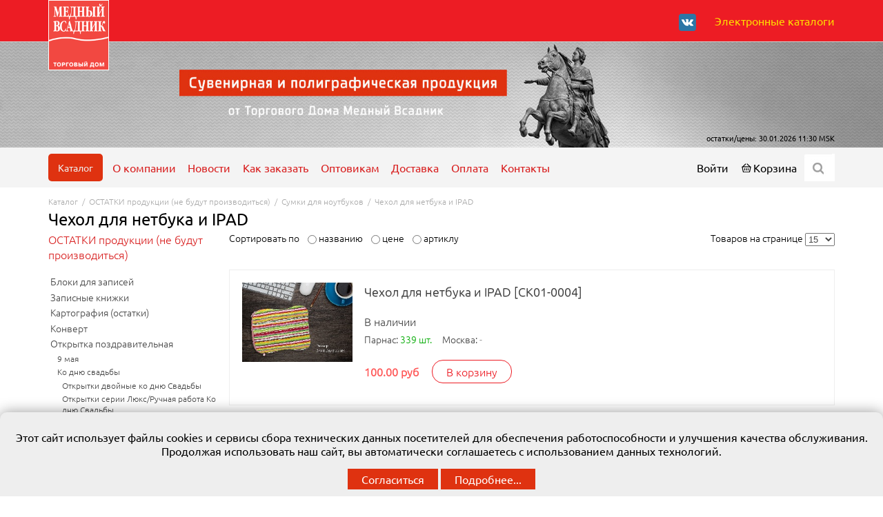

--- FILE ---
content_type: text/html; charset=windows-1251
request_url: https://mvsadnik.ru/catalog/chekhol_dlya_netbuka_i_ipad/
body_size: 11325
content:
<!DOCTYPE html>
<html lang="ru">
<head>
    <meta name="viewport" content="width=device-width, initial-scale=1"/>
    <meta name="yandex-verification" content="0984da1121c898c2" />    
    <title>Купить Чехол для нетбука и IPAD в ТД Медный Всадник. Доставка, низкие цены</title>
    <link rel="icon" href="/favicon.ico" type="image/x-icon">
    <link rel="shortcut icon" href="/favicon.ico" type="image/x-icon">
    <meta http-equiv="Content-Type" content="text/html; charset=windows-1251" />
<meta name="robots" content="index, follow" />
<meta name="keywords" content="Чехол для нетбука и IPAD, купить Чехол для нетбука и IPAD, лучшие, цена, стоимость, купить, выбрать, ассортимент, доставка, почтой, интернет магазин" />
<meta name="description" content="ТД Медный всадник предлагает купить Чехол для нетбука и IPAD с доставкой почтой по самым низким ценам" />
<link href="/bitrix/js/main/core/css/core.css?1377420542" type="text/css" rel="stylesheet" />
<link href="/bitrix/templates/mvsadnik/components/bitrix/sale.basket.basket.line/top/style.css?1500467085" type="text/css" rel="stylesheet" />
<link href="/bitrix/templates/mvsadnik/components/bitrix/breadcrumb/main/style.css?1503610260" type="text/css" rel="stylesheet" />
<link href="/bitrix/js/main/core/css/core_popup.css?1377420542" type="text/css" rel="stylesheet" />
<link href="/bitrix/templates/mvsadnik/styles.css?1502745960" type="text/css" rel="stylesheet" />
<link href="/bitrix/templates/mvsadnik/template_styles.css?1763540606" type="text/css" rel="stylesheet" />
<script type="text/javascript" src="/bitrix/js/main/core/core.js?1377420542"></script>
<script type="text/javascript">BX.message({'LANGUAGE_ID':'ru','FORMAT_DATE':'DD.MM.YYYY','FORMAT_DATETIME':'DD.MM.YYYY HH:MI:SS','COOKIE_PREFIX':'BITRIX_SM','USER_ID':'','SERVER_TIME':'1769763628','SERVER_TZ_OFFSET':'10800','USER_TZ_OFFSET':'0','USER_TZ_AUTO':'Y','bitrix_sessid':'082a4d492dbf6372f944015c84dd08e6','SITE_ID':'s1','JS_CORE_LOADING':'Загрузка...','JS_CORE_NO_DATA':'- Нет данных -','JS_CORE_WINDOW_CLOSE':'Закрыть','JS_CORE_WINDOW_EXPAND':'Развернуть','JS_CORE_WINDOW_NARROW':'Свернуть в окно','JS_CORE_WINDOW_SAVE':'Сохранить','JS_CORE_WINDOW_CANCEL':'Отменить','JS_CORE_H':'ч','JS_CORE_M':'м','JS_CORE_S':'с','JSADM_AI_HIDE_EXTRA':'Скрыть лишние','JSADM_AI_ALL_NOTIF':'Показать все','JSADM_AUTH_REQ':'Требуется авторизация!','JS_CORE_WINDOW_AUTH':'Войти'})</script>
<script type="text/javascript" src="/bitrix/js/main/core/core_ajax.js?1377420542"></script>
<script src="/bitrix/js/main/session.js?1377420542"></script>
<script>
bxSession.Expand(1440, '082a4d492dbf6372f944015c84dd08e6', false, '5a08fae23926e1bd61beda1157a4a903');
</script>
<script type="text/javascript" src="/bitrix/js/main/core/core_popup.js?1377420542"></script>
<script src="/bitrix/templates/mvsadnik/js/jquery.min.js?1500463983"></script>
<script src="/bitrix/templates/mvsadnik/js/main.js?1763542948"></script>
</head>
<body>
    
    <div class="top-line sw480">
        <div class="wrapper">
            <a class="logo" href="/"></a>
            <ul>
                <li><a href="https://vk.com/mvsadnik" class="ico-vk"></a></li>
                                <li class="sw800"><a href="/promotion/catalog/" style="color:#fd0;">Электронные каталоги</a></li>
            </ul>
            <div class="cr"></div> 
        </div>
    </div>
    <div class="header-bg sw480">
        <div class="wrapper"><div id="info">остатки/цены: 30.01.2026 11:30 MSK</div></div>
            </div>
    <div id="menu-anchor"></div>
    
    <div class="menu-box ">
        <div class="wrapper">
            <div class="right">
                                    <a href="/personal/">Войти</a>
                                
<a class="cart-link" title="Корзина" href="/personal/cart/"><span class="sw480">Корзина</span> 
	</a>            </div>
            <div class="catalog-navigation-box">
                <a href="/catalog/" class="catalog-btn">Каталог</a>
                <ul class="catalog-menu">
	<li><a href="/catalog/albomnaya_produktsiya/">Альбомная продукция</a>
<ul>	<li><a href="/catalog/albomy_pocket_collection_ostatki/">Альбомы Pocket Collection (остатки)</a>
</li>	<li><a href="/catalog/albomy_azbuka/">Альбомы Азбука</a>
</li>	<li><a href="/catalog/albomy_v_kozhanom_pereplete/">Альбомы в кожаном переплете</a>
</li>	<li><a href="/catalog/albomy_v_superoblozhke/">Альбомы в суперобложке</a>
</li>	<li><a href="/catalog/albomy_v_futlyarakh/">Альбомы в футлярах</a>
</li>	<li><a href="/catalog/albomy_putevoditeli_/">Альбомы-путеводители </a>
<ul>	<li><a href="/catalog/albomy_v_myagk_per/">Альбомы в мягк.пер.</a>
</li>	<li><a href="/catalog/albomy_v_tv_per/">Альбомы в тв. пер.</a>
</li>	<li><a href="/catalog/putevoditeli/">Путеводители</a>
</ul></li>	<li><a href="/catalog/buklety_a4/">Буклеты (А4)</a>
</li>	<li><a href="/catalog/buklety_srednego_formata_a5_/">Буклеты среднего формата (А5+)</a>
</li>	<li><a href="/catalog/knigi_dlya_semeynogo_chteniya/">Книги для семейного чтения</a>
</li>	<li><a href="/catalog/mini_albomy_ostatki/">Мини-альбомы (остатки)</a>
</li>	<li><a href="/catalog/mini_buklety_a5/">Мини-буклеты (А5)</a>
</li>	<li><a href="/catalog/raskraski/">Раскраски</a>
</li>	<li><a href="/catalog/seriya_traditsii_i_kultura_rossii/">Серия  Традиции и культура России</a>
</ul></li>	<li><a href="/catalog/kalendari/">Календари</a>
<ul>	<li><a href="/catalog/na_2026_g/">на 2026 г.</a>
<ul>	<li><a href="/catalog/kalendari_listovye_600kh900mm_na_2026_g/">Календари листовые (600х900мм) на 2026 г</a>
</li>	<li><a href="/catalog/kalendari_na_2_goda_2026_2027/">Календари на 2 года (2026-2027)</a>
</li>	<li><a href="/catalog/kalendari_na_magnite_na_2026/">Календари на магните на 2026</a>
</li>	<li><a href="/catalog/kalendari_na_skrepke_kr10_300kh300mm_na_2026/">Календари на скрепке кр10 (300х300мм) на 2026</a>
</li>	<li><a href="/catalog/kalendari_na_spirali_na_2026g/">Календари на спирали на 2026г</a>
</li>	<li><a href="/catalog/karmannye_kalendari_na_2026_g/">Карманные календари на 2026 г.</a>
</ul></ul></li>	<li><a href="/catalog/kantselyarskaya_produktsiya/">Канцелярская продукция</a>
<ul>	<li><a href="/catalog/bloknoty/">Блокноты</a>
<ul>	<li><a href="/catalog/bloknot_140_140/">Блокнот 140*140</a>
</li>	<li><a href="/catalog/bloknot_a6/">Блокнот А6</a>
</li>	<li><a href="/catalog/bloknot_a7/">Блокнот А7</a>
</li>	<li><a href="/catalog/bloknoty_zakupnye/">Блокноты закупные</a>
</ul></li>	<li><a href="/catalog/zakladki_nabory_zakladok/">Закладки/Наборы закладок</a>
<ul>	<li><a href="/catalog/zakladki/">Закладки</a>
</li>	<li><a href="/catalog/nabor_magnitnykh_zakladok_4_6sht/">Набор магнитных закладок 4-6шт</a>
</li>	<li><a href="/catalog/nabor_magnitnykh_zakladok_6sht/">Набор магнитных закладок 6шт</a>
</ul></li>	<li><a href="/catalog/tetradi_s_vidami_spb/">Тетради с видами СПб</a>
</ul></li>	<li><a href="/catalog/nabor_otkrytok/">Набор открыток</a>
<ul>	<li><a href="/catalog/nabor_otkrytok_moskva/">Набор открыток Москва</a>
</li>	<li><a href="/catalog/nabor_otkrytok_obshchaya_tematika/">Набор открыток Общая тематика</a>
</li>	<li><a href="/catalog/nabor_otkrytok_sankt_peterburg/">Набор открыток Санкт-Петербург</a>
</ul></li>	<li><a href="/catalog/ostatki_produktsii_ne_budut_proizvoditsya/">ОСТАТКИ продукции (не будут производиться)</a>
<ul>	<li><a href="/catalog/bloki_dlya_zapisey/">Блоки для записей</a>
</li>	<li><a href="/catalog/zapisnye_knizhki_/">Записные книжки </a>
</li>	<li><a href="/catalog/kartografiya_ostatki/">Картография (остатки)</a>
</li>	<li><a href="/catalog/konvert/">Конверт</a>
</li>	<li><a href="/catalog/otkrytka_pozdravitelnaya/">Открытка поздравительная</a>
<ul>	<li><a href="/catalog/9_maya/">9 мая</a>
</li>	<li><a href="/catalog/ko_dnyu_svadby/">Ко дню свадьбы</a>
</li>	<li><a href="/catalog/konverty_dlya_deneg/">Конверты для денег</a>
</li>	<li><a href="/catalog/novyy_god_i_rozhdestvo/">Новый год и Рождество</a>
</li>	<li><a href="/catalog/otkrytki_8_marta_i_23_fevralya/">Открытки 8 марта и 23 февраля</a>
</li>	<li><a href="/catalog/pozdravlyaem_pozdravlyayu/">Поздравляем/поздравляю</a>
</li>	<li><a href="/catalog/s_dnem_rozhdeniya/">С днем рождения</a>
</li>	<li><a href="/catalog/s_prazdnikom_prof_prazdnikom/">С праздником/проф праздником</a>
</li>	<li><a href="/catalog/s_yubileem/">С юбилеем</a>
</ul></li>	<li><a href="/catalog/pazly_derevyannye/">Пазлы деревянные</a>
</li>	<li><a href="/catalog/pakety/">Пакеты</a>
<ul>	<li><a href="/catalog/pakety_ruchnoy_raboty/">Пакеты ручной работы</a>
</ul></li>	<li><a href="/catalog/papki/">Папки</a>
</li>	<li><a href="/catalog/poster_reproduktsii_/">Постер/репродукции </a>
<ul>	<li><a href="/catalog/bolshoy_format_300_x_400_mm/">Большой формат (300 x 400 мм)</a>
</li>	<li><a href="/catalog/malyy_format_140_x_180_mm/">Малый формат (140 x 180 мм)</a>
</li>	<li><a href="/catalog/reproduktsiya_/">Репродукция </a>
</li>	<li><a href="/catalog/sovetskiy_plakat_sovetskiy_pin_ap_420_x_600_mm/">Советский плакат/Советский пин ап (420 x 600 мм)</a>
</li>	<li><a href="/catalog/sredniy_format_200_x_300_mm/">Средний формат (200 x 300 мм)</a>
</ul></li>	<li><a href="/catalog/sumki_dlya_noutbukov/">Сумки для ноутбуков</a>
<ul>	<li><a href="/catalog/chekhol_dlya_netbuka_i_ipad/">Чехол для нетбука и IPAD</a>
</li>	<li><a href="/catalog/chekhol_dlya_noutbuka/">Чехол для ноутбука</a>
</ul></ul></li>	<li><a href="/catalog/otkrytka_vidovaya/">Открытка видовая</a>
<ul>	<li><a href="/catalog/otkrytki_odinarnye_vidovye/">Открытки одинарные видовые</a>
<ul>	<li><a href="/catalog/sankt_peterburg/">Санкт-Петербург</a>
</li>	<li><a href="/catalog/sankt_peterburg_dizaynerskie/">Санкт-Петербург дизайнерские</a>
</li>	<li><a href="/catalog/sankt_peterburg_evro/">Санкт-Петербург ЕВРО</a>
</ul></li>	<li><a href="/catalog/otkrytki_sovetskiy_plakat/">Открытки Советский плакат</a>
</li>	<li><a href="/catalog/otkrytki_pazly/">Открытки-пазлы</a>
</ul></li>	<li><a href="/catalog/produktsiya_zakupnaya/">Продукция ЗАКУПНАЯ</a>
<ul>	<li><a href="/catalog/knigi/">Книги</a>
<ul>	<li><a href="/catalog/redkie_izdaniya/">Редкие издания</a>
</ul></li>	<li><a href="/catalog/novogodnie_podarki/">Новогодние подарки<span class="sale-flag"></span></a>
<ul>	<li><a href="/catalog/pariki_obodki_i_shlyapy_/">Парики, Ободки и Шляпы <span class="sale-flag"></span></a>
</ul></li>	<li><a href="/catalog/pazly/">Пазлы</a>
<ul>	<li><a href="/catalog/pazly_3d/">Пазлы 3D</a>
</li>	<li><a href="/catalog/pazly_v_korobke_560/">Пазлы в коробке 560</a>
</ul></li>	<li><a href="/catalog/suveniry_zakupnye/">Сувениры (закупные)</a>
<ul>	<li><a href="/catalog/byusty/">бюсты</a>
</li>	<li><a href="/catalog/igrushki/">Игрушки</a>
</li>	<li><a href="/catalog/ikony/">Иконы</a>
</li>	<li><a href="/catalog/kukly/">Куклы</a>
</li>	<li><a href="/catalog/latun/">Латунь</a>
</li>	<li><a href="/catalog/matreshki/">Матрешки</a>
</li>	<li><a href="/catalog/noski_dizaynerskie/">Носки дизайнерские</a>
</li>	<li><a href="/catalog/paskha/">Пасха</a>
</li>	<li><a href="/catalog/prochie_suveniry/">Прочие сувениры</a>
</li>	<li><a href="/catalog/suveniry_na_9_maya/">Сувениры на 9 мая</a>
</li>	<li><a href="/catalog/chay/">Чай</a>
</ul></li>	<li><a href="/catalog/umnaya_bumaga/">Умная бумага</a>
<ul>	<li><a href="/catalog/konstruktsii_iz_kartona/">Конструкции из картона</a>
</li>	<li><a href="/catalog/razvivayushchie_igry/">Развивающие игры</a>
</li>	<li><a href="/catalog/seriya_dlya_devochek/">Серия для девочек</a>
</li>	<li><a href="/catalog/seriya_zheleznye_dorogi/">Серия Железные дороги</a>
</li>	<li><a href="/catalog/seriya_mirovaya_arkhitektura/">Серия Мировая архитектура</a>
</li>	<li><a href="/catalog/seriya_obemnyy_pazl/">Серия Обьемный пазл</a>
</li>	<li><a href="/catalog/seriya_otkrytka_pazly/">Серия Открытка-пазлы</a>
</li>	<li><a href="/catalog/seriya_russkaya_arkhitektura/">Серия Русская архитектура</a>
</li>	<li><a href="/catalog/seriya_srednevekovyy_gorod/">Серия Средневековый город</a>
</li>	<li><a href="/catalog/seriya_tekhnika/">Серия Техника</a>
</li>	<li><a href="/catalog/seriya_chasy_pazly/">Серия Часы-пазлы</a>
</ul></li>	<li><a href="/catalog/upakovka/">Упаковка</a>
<ul>	<li><a href="/catalog/banty/">Банты</a>
</ul></ul></li>	<li><a href="/catalog/produktsiya_muzeynaya/">Продукция МУЗЕЙНАЯ</a>
<ul>	<li><a href="/catalog/gatchina/">Гатчина</a>
</li>	<li><a href="/catalog/gosudarstvennyy_russkiy_muzey/">Государственный Русский музей</a>
<ul>	<li><a href="/catalog/suvenirnaya_produktsiya/">сувенирная продукция</a>
</ul></li>	<li><a href="/catalog/irkutsk/">Иркутск</a>
</li>	<li><a href="/catalog/kazanskiy_sobor/">Казанский собор</a>
</li>	<li><a href="/catalog/krym/">Крым</a>
<ul>	<li><a href="/catalog/khersones/">Херсонес</a>
</ul></li>	<li><a href="/catalog/lavra/">Лавра</a>
</li>	<li><a href="/catalog/mvms/">МВМС</a>
</li>	<li><a href="/catalog/muzei_moskva/">Музеи МОСКВА</a>
<ul>	<li><a href="/catalog/gim/">ГИМ</a>
</li>	<li><a href="/catalog/zaryade/">Зарядье</a>
</ul></li>	<li><a href="/catalog/prezidentskaya_biblioteka_eltsina/">Президентская библиотека Ельцина</a>
</li>	<li><a href="/catalog/sochi/">Сочи</a>
</ul></li>	<li><a href="/catalog/suvenirnye_karty_igralnye_karty/">Сувенирные карты (игральные карты)</a>
<ul>	<li><a href="/catalog/moskva/">Москва</a>
</li>	<li><a href="/catalog/obshchaya_tematika/">Общая тематика</a>
</li>	<li><a href="/catalog/spb/">СПб</a>
</ul></li>	<li><a href="/catalog/suveniry_/">Сувениры </a>
<ul>	<li><a href="/catalog/braslety/">Браслеты</a>
</li>	<li><a href="/catalog/brelki/">Брелки</a>
<ul>	<li><a href="/catalog/brelok_vertushka/">Брелок вертушка</a>
</li>	<li><a href="/catalog/brelok_girlyanda/">Брелок гирлянда</a>
</li>	<li><a href="/catalog/brelok_zalivnoy_krug_pryamoug_serdtse/">Брелок заливной Круг, Прямоуг, Сердце</a>
</li>	<li><a href="/catalog/brelok_kozha/">Брелок Кожа</a>
</li>	<li><a href="/catalog/brelok_metal_chernyy/">Брелок метал черный</a>
</li>	<li><a href="/catalog/brelok_parnyy/">Брелок парный</a>
</li>	<li><a href="/catalog/brelok_yakor_klyuch/">Брелок Якорь, Ключ</a>
</li>	<li><a href="/catalog/prochie_brelki/">Прочие брелки</a>
</ul></li>	<li><a href="/catalog/veera_dozhdeviki/">Веера, дождевики</a>
</li>	<li><a href="/catalog/zerkala_tabletnitsy/">Зеркала, таблетницы</a>
<ul>	<li><a href="/catalog/zerkalo_dvoynoe_s_nakleykoy/">Зеркало двойное с наклейкой</a>
</li>	<li><a href="/catalog/zerkalo_s_zalivkoy_dvoynoe/">Зеркало с заливкой двойное</a>
</li>	<li><a href="/catalog/zerkalo_ekokozha/">Зеркало Экокожа</a>
</li>	<li><a href="/catalog/tabletnitsy/">Таблетницы</a>
</ul></li>	<li><a href="/catalog/znachki/">Значки</a>
<ul>	<li><a href="/catalog/znachok_smayl/">Значок Смайл</a>
</li>	<li><a href="/catalog/nabor_znachkov_zakatnykh_3sht/">Набор значков закатных 3шт</a>
</ul></li>	<li><a href="/catalog/zonty/">Зонты</a>
<ul>	<li><a href="/catalog/zont_avtomat/">Зонт автомат</a>
</li>	<li><a href="/catalog/zont_poluavtomat/">Зонт полуавтомат</a>
</li>	<li><a href="/catalog/zont_trost/">Зонт трость</a>
</li>	<li><a href="/catalog/zont_trost_prozrachnyy/">Зонт трость прозрачный</a>
</ul></li>	<li><a href="/catalog/kolokolchiki/">Колокольчики</a>
<ul>	<li><a href="/catalog/kolokolchik_keramika/">Колокольчик керамика</a>
</li>	<li><a href="/catalog/kolokolchik_metal_gerb/">Колокольчик метал герб</a>
</li>	<li><a href="/catalog/kolokolchik_na_kholodilnik_foto/">Колокольчик на холодильник фото</a>
</li>	<li><a href="/catalog/kolokolchik_na_kholodilnik_chekanka/">Колокольчик на холодильник чеканка</a>
</ul></li>	<li><a href="/catalog/kruzhki_stopki_butylki/">Кружки, стопки, бутылки</a>
<ul>	<li><a href="/catalog/butylka_alyuminievaya_dlya_vody/">Бутылка алюминиевая для воды</a>
</li>	<li><a href="/catalog/kruzhka_sublim_s_obodkom/">Кружка сублим. с ободком</a>
</li>	<li><a href="/catalog/kruzhka_sublim_serdechko/">Кружка сублим. сердечко</a>
</li>	<li><a href="/catalog/kruzhka_sublim_standart/">Кружка сублим. стандарт</a>
</li>	<li><a href="/catalog/kruzhki_gzhel_grafika/">Кружки Гжель, Графика</a>
</li>	<li><a href="/catalog/kruzhki_dekol_figurnye/">Кружки деколь, фигурные</a>
</li>	<li><a href="/catalog/stakan_v_podstakannike/">Стакан в подстаканнике</a>
</li>	<li><a href="/catalog/stopki/">Стопки</a>
</ul></li>	<li><a href="/catalog/kubiki_transformery/">Кубики-трансформеры</a>
</li>	<li><a href="/catalog/lozhki/">Ложки</a>
<ul>	<li><a href="/catalog/lozhka_vertushka/">Ложка вертушка</a>
</li>	<li><a href="/catalog/lozhka_chekanka/">Ложка чеканка</a>
</li>	<li><a href="/catalog/lozhka_emal/">Ложка эмаль</a>
</li>	<li><a href="/catalog/lozhki_prochie/">Ложки прочие</a>
</ul></li>	<li><a href="/catalog/magnity/">Магниты</a>
<ul>	<li><a href="/catalog/magnit_2d/">Магнит 2D</a>
</li>	<li><a href="/catalog/magnit_avtorskie_vinil/">Магнит авторские. винил.</a>
</li>	<li><a href="/catalog/magnit_met_obemnyy_s_zalivkoy/">Магнит мет. объемный с заливкой</a>
</li>	<li><a href="/catalog/magnit_metall_tisnenie_54_78_mm/">Магнит металл тиснение 54*78 мм.</a>
</li>	<li><a href="/catalog/magnit_prikoly_vinil_ostatki/">Магнит ПРИКОЛЫ. винил (ОСТАТКИ)</a>
</li>	<li><a href="/catalog/magnit_tarelochki_farfor/">Магнит-тарелочки. фарфор</a>
</li>	<li><a href="/catalog/magnity_3d_metalicheskie/">Магниты 3D металические</a>
</li>	<li><a href="/catalog/magnity_dinamicheskie/">Магниты динамические</a>
</li>	<li><a href="/catalog/magnity_metall_54_78_mm/">Магниты металл 54*78 мм.</a>
</li>	<li><a href="/catalog/magnity_metall_64_mm_krug/">Магниты металл 64 мм. круг.</a>
</li>	<li><a href="/catalog/magnity_nabory/">Магниты наборы</a>
</li>	<li><a href="/catalog/magnity_obemnye_polistoun_ostatki/">Магниты объемные. полистоун (ОСТАТКИ)</a>
</li>	<li><a href="/catalog/magnity_pvkh_70_100_mm/">Магниты ПВХ 70*100 мм.</a>
</li>	<li><a href="/catalog/magnity_prochie/">Магниты прочие</a>
</ul></li>	<li><a href="/catalog/pazl_sublimatsiya/">Пазл сублимация</a>
</li>	<li><a href="/catalog/podstavki_/">Подставки </a>
<ul>	<li><a href="/catalog/podstavki_pod_goryachee/">Подставки под горячее</a>
</li>	<li><a href="/catalog/podstavki_pod_zubochistki/">Подставки под зубочистки</a>
</li>	<li><a href="/catalog/podstavki_pod_telefon/">Подставки под телефон</a>
</li>	<li><a href="/catalog/podstavki_pod_chaynye_paketiki/">Подставки под чайные пакетики</a>
</ul></li>	<li><a href="/catalog/posuda_russkiy_ornament/">Посуда русский орнамент</a>
</li>	<li><a href="/catalog/ruchki/">Ручки</a>
<ul>	<li><a href="/catalog/karandashi/">Карандаши</a>
</li>	<li><a href="/catalog/ruchki_metall/">Ручки металл</a>
</li>	<li><a href="/catalog/ruchki_obertki/">Ручки обертки</a>
</li>	<li><a href="/catalog/ruchki_panorama/">Ручки панорама</a>
</li>	<li><a href="/catalog/ruchki_rezinka/">Ручки резинка</a>
</li>	<li><a href="/catalog/ruchki_s_kolpachkom/">Ручки с колпачком</a>
</ul></li>	<li><a href="/catalog/sumki/">Сумки</a>
<ul>	<li><a href="/catalog/kosmetichki/">Косметички</a>
</li>	<li><a href="/catalog/sumka_avoska/">Сумка авоська</a>
</li>	<li><a href="/catalog/sumka_s_vyshivkoy_bolshaya/">Сумка с вышивкой большая</a>
</li>	<li><a href="/catalog/sumka_sublimatsiya_24_32/">Сумка сублимация 24*32</a>
</li>	<li><a href="/catalog/sumka_sublimatsiya_30_40/">Сумка сублимация 30*40</a>
</li>	<li><a href="/catalog/sumka_ch_b_35_40_31_38/">Сумка Ч/Б 35*40, 31*38</a>
</li>	<li><a href="/catalog/sumka_shoper_35_40/">Сумка шопер 35*40</a>
</li>	<li><a href="/catalog/sumka_shoper_vyazannaya_35_40/">Сумка шопер вязанная 35*40</a>
</li>	<li><a href="/catalog/sumki_ostatki/">Сумки (остатки)</a>
</ul></li>	<li><a href="/catalog/tarelki/">Тарелки</a>
</li>	<li><a href="/catalog/futbolki/">Футболки</a>
</li>	<li><a href="/catalog/chaynye_i_kofeynye_pary/">Чайные и кофейные пары</a>
</li>	<li><a href="/catalog/sharfy_trikotazhnye/">Шарфы трикотажные</a>
</li>	<li><a href="/catalog/yaytsa/">Яйца</a>
<ul>	<li><a href="/catalog/yaytso_3dm/">Яйцо 3дм</a>
</li>	<li><a href="/catalog/yaytso_4dm/">Яйцо 4дм</a>
</ul></li>	<li><a href="/catalog/yaytso_shkatulka_skorlupa/">Яйцо-шкатулка (скорлупа)</a>
</ul></li>	<li><a href="/catalog/upakovka_pakety_bumaga/">Упаковка/пакеты/бумага</a>
<ul>	<li><a href="/catalog/pakety_s_vidami_moskvy/">Пакеты с видами Москвы</a>
</li>	<li><a href="/catalog/pakety_s_vidami_sankt_peterburga/">Пакеты с видами Санкт-Петербурга</a>
</ul>
            </div>
            <div class="menu-navigation-box">
                <a class="menu-btn" href="#"></a>
                <ul class="menu">
                                        <li><a href="/about/">О компании</a></li>
                    <li><a href="/news/">Новости</a></li>
                    <li><a href="/about/howto/">Как заказать</a></li>
                    <li><a href="/about/bulk-orders/">Оптовикам</a></li>
                    <li><a href="/about/delivery/">Доставка</a></li>
                    <li><a href="/about/payment/">Оплата</a></li>
                    <li><a href="/about/contacts/">Контакты</a></li>
                </ul>
                <script>
                    $('.anim').parent().css({'max-width':$('.anim').width()});
                    setInterval(function(){
                         $('.anim').animate({'letter-spacing':0.7, 'margin-left': -3}, 700, function(){
                              $('.anim').animate({'letter-spacing':0, 'margin-left': 0}, 500);
                         });}, 
                    3000);
                </script>
            </div>
            <form class="search-form closed" action="/search/" method="get">
                <input class="submit" type="submit" value="" title="Поиск"/>
                <input class="search-inp" type="text" name="q" autocomplete="off" placeholder="Что вы хотите найти?"/>
                <div class="search-result-box"></div>
            </form>
            <div class="cr"></div>
        </div>
    </div>

    
    <div class="wrapper content">
                    <ul class="breadcrumb-navigation"><li>Каталог</li><li><span>&nbsp;&nbsp;/&nbsp;&nbsp;</span></li><li><a href="/catalog/ostatki_produktsii_ne_budut_proizvoditsya/">ОСТАТКИ продукции (не будут производиться)</a></li><li><span>&nbsp;&nbsp;/&nbsp;&nbsp;</span></li><li><a href="/catalog/sumki_dlya_noutbukov/">Сумки для ноутбуков</a></li><li><span>&nbsp;&nbsp;/&nbsp;&nbsp;</span></li><li><a href="/catalog/chekhol_dlya_netbuka_i_ipad/">Чехол для нетбука и IPAD</a></li></ul>            <h1>Чехол для нетбука и IPAD</h1>                
                    <div class="left-col">
                
<div class="catalog-section-title">ОСТАТКИ продукции (не будут производиться)</div><a class="slide-down-btn" data-object="open-catalog-section-list" href="#">Подразделы</a>
<ul class="catalog-section-list">
	<li class="cs-lvl-1"><a href="/catalog/bloki_dlya_zapisey/">Блоки для записей</a>
	<li class="cs-lvl-1"><a href="/catalog/zapisnye_knizhki_/">Записные книжки </a>
	<li class="cs-lvl-1"><a href="/catalog/kartografiya_ostatki/">Картография (остатки)</a>
	<li class="cs-lvl-1"><a href="/catalog/konvert/">Конверт</a>
	<li class="cs-lvl-1"><a href="/catalog/otkrytka_pozdravitelnaya/">Открытка поздравительная</a>
<ul>	<li class="cs-lvl-2"><a href="/catalog/9_maya/">9 мая</a>
	<li class="cs-lvl-2"><a href="/catalog/ko_dnyu_svadby/">Ко дню свадьбы</a>
<ul>	<li class="cs-lvl-3"><a href="/catalog/otkrytki_dvoynye_ko_dnyu_svadby/">Открытки двойные ко дню Свадьбы</a>
	<li class="cs-lvl-3"><a href="/catalog/otkrytki_serii_lyuks_ruchnaya_rabota_ko_dnyu_svadby/">Открытки серии Люкс/Ручная работа Ко дню Свадьбы</a>
</ul>	<li class="cs-lvl-2"><a href="/catalog/konverty_dlya_deneg/">Конверты для денег</a>
<ul>	<li class="cs-lvl-3"><a href="/catalog/otkrytki_prostye_dlya_deneg/">Открытки  простые для денег</a>
	<li class="cs-lvl-3"><a href="/catalog/otkrytki_3_d/">Открытки 3 Д</a>
	<li class="cs-lvl-3"><a href="/catalog/otkrytki_povyshennoy_slozhnosti/">Открытки Повышенной сложности</a>
	<li class="cs-lvl-3"><a href="/catalog/otkrytki_serii_lyuks/">Открытки серии Люкс</a>
</ul>	<li class="cs-lvl-2"><a href="/catalog/novyy_god_i_rozhdestvo/">Новый год и Рождество</a>
<ul>	<li class="cs-lvl-3"><a href="/catalog/otkrytki_dvoynye_novyy_god/">Открытки двойные Новый год</a>
	<li class="cs-lvl-3"><a href="/catalog/otkrytki_serii_lyuks_ruchnoy_raboty_novyy_god/">Открытки серии Люкс ручной работы Новый год</a>
</ul>	<li class="cs-lvl-2"><a href="/catalog/otkrytki_8_marta_i_23_fevralya/">Открытки 8 марта и 23 февраля</a>
<ul>	<li class="cs-lvl-3"><a href="/catalog/23_fevralya/">23 февраля</a>
	<li class="cs-lvl-3"><a href="/catalog/8_marta/">8 марта</a>
</ul>	<li class="cs-lvl-2"><a href="/catalog/pozdravlyaem_pozdravlyayu/">Поздравляем/поздравляю</a>
<ul>	<li class="cs-lvl-3"><a href="/catalog/otkrytki_dvoynye_pozdravlyaem/">Открытки двойные Поздравляем</a>
	<li class="cs-lvl-3"><a href="/catalog/otkrytki_serii_lyuks_ruchnoy_raboty_pozdravlyaem/">Открытки серии Люкс/ручной работы Поздравляем</a>
</ul>	<li class="cs-lvl-2"><a href="/catalog/s_dnem_rozhdeniya/">С днем рождения</a>
<ul>	<li class="cs-lvl-3"><a href="/catalog/otkrytki_dvoynye_s_dnem_rozhdeniya/">Открытки двойные С днем рождения</a>
	<li class="cs-lvl-3"><a href="/catalog/otkrytki_serii_lyuks_ruchnoy_raboty_s_dnem_rozhdeniya/">Открытки серии Люкс/ручной работы С днем рождения</a>
</ul>	<li class="cs-lvl-2"><a href="/catalog/s_prazdnikom_prof_prazdnikom/">С праздником/проф праздником</a>
	<li class="cs-lvl-2"><a href="/catalog/s_yubileem/">С юбилеем</a>
</ul>	<li class="cs-lvl-1"><a href="/catalog/pazly_derevyannye/">Пазлы деревянные</a>
	<li class="cs-lvl-1"><a href="/catalog/pakety/">Пакеты</a>
<ul>	<li class="cs-lvl-2"><a href="/catalog/pakety_ruchnoy_raboty/">Пакеты ручной работы</a>
<ul>	<li class="cs-lvl-3"><a href="/catalog/bolshoy_format_26_kh_32_kh_14_sm/">Большой формат (26 х 32 х 14 см)</a>
	<li class="cs-lvl-3"><a href="/catalog/malyy_format_11kh14_sm_i_16kh20_sm_/">Малый формат (11х14 см. и 16х20 см.)</a>
	<li class="cs-lvl-3"><a href="/catalog/sredniy_format_19_5_kh_28_sm/">Средний формат (19.5 х 28 см)</a>
	<li class="cs-lvl-3"><a href="/catalog/udlinennyy_format_10_5_x_36_sm_/">Удлиненный формат (10,5 x 36 см) </a>
</ul></ul>	<li class="cs-lvl-1"><a href="/catalog/papki/">Папки</a>
	<li class="cs-lvl-1"><a href="/catalog/poster_reproduktsii_/">Постер/репродукции </a>
<ul>	<li class="cs-lvl-2"><a href="/catalog/bolshoy_format_300_x_400_mm/">Большой формат (300 x 400 мм)</a>
	<li class="cs-lvl-2"><a href="/catalog/malyy_format_140_x_180_mm/">Малый формат (140 x 180 мм)</a>
	<li class="cs-lvl-2"><a href="/catalog/reproduktsiya_/">Репродукция </a>
<ul>	<li class="cs-lvl-3"><a href="/catalog/reproduktsiya_v_ramke/">Репродукция в рамке</a>
	<li class="cs-lvl-3"><a href="/catalog/reproduktsiya_kholst/">Репродукция холст</a>
</ul>	<li class="cs-lvl-2"><a href="/catalog/sovetskiy_plakat_sovetskiy_pin_ap_420_x_600_mm/">Советский плакат/Советский пин ап (420 x 600 мм)</a>
<ul>	<li class="cs-lvl-3"><a href="/catalog/bez_tubusa/">Без тубуса</a>
	<li class="cs-lvl-3"><a href="/catalog/v_tubuse/">В тубусе</a>
</ul>	<li class="cs-lvl-2"><a href="/catalog/sredniy_format_200_x_300_mm/">Средний формат (200 x 300 мм)</a>
</ul>	<li class="cs-lvl-1"><a href="/catalog/sumki_dlya_noutbukov/">Сумки для ноутбуков</a>
<ul>	<li class="cs-lvl-2"><a href="/catalog/chekhol_dlya_netbuka_i_ipad/">Чехол для нетбука и IPAD</a>
	<li class="cs-lvl-2"><a href="/catalog/chekhol_dlya_noutbuka/">Чехол для ноутбука</a>
</li></ul></ul></ul>                                    <script src="/bitrix/templates/mvsadnik/components/bitrix/catalog.smart.filter/main/script.js?1510654842" type="text/javascript"></script><div><a class="slide-down-btn" data-object="open-catalog-filter-list" href="#">Фильтр</a></div>
<form name="_form" action="" method="get" class="smartfilter catalog-filter-list">
		<div class="filtren">
		<ul>
													<li class="lvl1"> <a href="#" onclick="BX.toggle(BX('ul_2')); return false;" class="showchild">Цена</a>
				<ul id="ul_2">
										<li class="lvl2">
						<input
							style="text-align:center; border: 1px solid #ddd;border-radius:3px;line-height:2;"
							class="min-price-"
							type="text"
							name="arCatalogFilter_P2_MIN"
							id="arCatalogFilter_P2_MIN"
							value=""
							size="5"
							onkeyup="smartFilter.keyup(this)"
							autocomplete="off"
							/>
						- &nbsp;
						<input
							style="text-align:center; border: 1px solid #ddd;border-radius:3px;line-height:2;"
							class="max-price-"
							type="text"
							name="arCatalogFilter_P2_MAX"
							id="arCatalogFilter_P2_MAX"
							value=""
							size="5"
							onkeyup="smartFilter.keyup(this)"
							autocomplete="off"
						/>
					</li>
				</ul>
			</li>
							</ul>
				<input type="submit" id="set_filter" name="set_filter" value=" Найти " class="red-btn"/>
		<input type="submit" id="del_filter" name="del_filter" value="Отмена" class="red-btn" />
				<div class="modef" id="modef" style="display:none">
			Выбрано: <span id="modef_num">0</span>			<a href="" class="showchild">Показать</a>
			<!--<span class="ecke"></span>-->
		</div>
	</div>
</form>
<script>
	var smartFilter = new JCSmartFilter('/catalog/chekhol_dlya_netbuka_i_ipad/');
</script>                                                </div>
        


<div class="catalog-items count-filter sw480">
<form action="" method="POST" id="count-filter-form">
	<div>
        Товаров на странице
        <select name="count-filter" class="count-filter-item">
            <option value="15" selected >15</option>
            <option value="25"  >25</option>
            <option value="50"  >50</option>
            <option value="100"  >100</option>
        </select>
    </div>
	Сортировать по &nbsp;&nbsp;
	<input class="count-filter-item" type="radio" name="sort-filter"  value="NAME" /> названию &nbsp;&nbsp;
	<input class="count-filter-item" type="radio" name="sort-filter"  value="PROPERTY_MINIMUM_PRICE"/> цене &nbsp;&nbsp;
	<input class="count-filter-item" type="radio" name="sort-filter"  value="PROPERTY_CML2_ARTICLE"/> артиклу
	<input type="hidden" name="count-filter-submit" value="ok"/>
</form>
</div>



<div class="catalog-items">
	<p style="text-align: justify;"></p>
					<div class="item">
                            <a class="pic" href="/catalog/chekhol_dlya_netbuka_i_ipad/chekhol_dlya_netbuka_i_ipad_sk01_0004/"><img src="/upload/iblock/cee/cee95e835c82425b91e5c5b2abcd18a7.jpeg" alt="" class="show-after-load"></a>
                        <a class="name tsh" href="/catalog/chekhol_dlya_netbuka_i_ipad/chekhol_dlya_netbuka_i_ipad_sk01_0004/">Чехол для нетбука и IPAD [СК01-0004]</a>
                        <div class="quantity-box">
                                    <span>В наличии&nbsp;&nbsp;</span>
                                        <div style="font-size: 90%; padding-top: 5px;">
                                            <span title="Санкт-Петербург г, Верхний 2-й пер, дом № 10, корпус 2, склад ПАРНАС">Парнас:</span> 
                        <font style="color: #0a0">339 шт. &nbsp;&nbsp;&nbsp;</font> 
                                            <span title="Москва г, Василия Петушкова ул, дом № 3">Москва:</span> 
                        <font style="color: #999"> - &nbsp;&nbsp;&nbsp;</font> 
                                        </div>
                    				
                            </div>
            <div class="price-box">
                                    100.00 руб                                        <noindex>
                        <a rel="nofollow" href="?action=add2basket&id=58384" class="add2basket-btn" data-item-id="58384">В корзину</a>
                        <div class="msg-container"></div>
                    </noindex>
                            </div>
            	    </div>
					<div class="item">
                            <a class="pic" href="/catalog/chekhol_dlya_netbuka_i_ipad/chekhol_dlya_netbuka_i_ipad_sk01_0003/"><img src="/upload/iblock/4f6/4f67d9f1ad595664dd53d6e883ab544a.jpeg" alt="" class="show-after-load"></a>
                        <a class="name tsh" href="/catalog/chekhol_dlya_netbuka_i_ipad/chekhol_dlya_netbuka_i_ipad_sk01_0003/">Чехол для нетбука и IPAD [СК01-0003]</a>
                        <div class="quantity-box">
                                    <span>В наличии&nbsp;&nbsp;</span>
                                        <div style="font-size: 90%; padding-top: 5px;">
                                            <span title="Санкт-Петербург г, Верхний 2-й пер, дом № 10, корпус 2, склад ПАРНАС">Парнас:</span> 
                        <font style="color: #cb0">149 шт. &nbsp;&nbsp;&nbsp;</font> 
                                            <span title="Москва г, Василия Петушкова ул, дом № 3">Москва:</span> 
                        <font style="color: #999"> - &nbsp;&nbsp;&nbsp;</font> 
                                        </div>
                    				
                            </div>
            <div class="price-box">
                                    100.00 руб                                        <noindex>
                        <a rel="nofollow" href="?action=add2basket&id=58383" class="add2basket-btn" data-item-id="58383">В корзину</a>
                        <div class="msg-container"></div>
                    </noindex>
                            </div>
            	    </div>
					<div class="item">
                            <a class="pic" href="/catalog/chekhol_dlya_netbuka_i_ipad/chekhol_dlya_netbuka_i_ipad_sk01_0002/"><img src="/upload/iblock/794/79408720a2b5f8b72fca48ba681e6582.jpeg" alt="" class="show-after-load"></a>
                        <a class="name tsh" href="/catalog/chekhol_dlya_netbuka_i_ipad/chekhol_dlya_netbuka_i_ipad_sk01_0002/">Чехол для нетбука и IPAD [СК01-0002]</a>
                        <div class="quantity-box">
                                    <span>В наличии&nbsp;&nbsp;</span>
                                        <div style="font-size: 90%; padding-top: 5px;">
                                            <span title="Санкт-Петербург г, Верхний 2-й пер, дом № 10, корпус 2, склад ПАРНАС">Парнас:</span> 
                        <font style="color: #cb0">217 шт. &nbsp;&nbsp;&nbsp;</font> 
                                            <span title="Москва г, Василия Петушкова ул, дом № 3">Москва:</span> 
                        <font style="color: #999"> - &nbsp;&nbsp;&nbsp;</font> 
                                        </div>
                    				
                            </div>
            <div class="price-box">
                                    100.00 руб                                        <noindex>
                        <a rel="nofollow" href="?action=add2basket&id=58382" class="add2basket-btn" data-item-id="58382">В корзину</a>
                        <div class="msg-container"></div>
                    </noindex>
                            </div>
            	    </div>
					<div class="item">
                            <a class="pic" href="/catalog/chekhol_dlya_netbuka_i_ipad/chekhol_dlya_netbuka_i_ipad_sk01_0001/"><img src="/upload/iblock/2c9/2c9b2aeb4df0661b5b5a2a92e8a1ebc5.jpeg" alt="" class="show-after-load"></a>
                        <a class="name tsh" href="/catalog/chekhol_dlya_netbuka_i_ipad/chekhol_dlya_netbuka_i_ipad_sk01_0001/">Чехол для нетбука и IPAD [СК01-0001]</a>
                        <div class="quantity-box">
                                    <span>В наличии&nbsp;&nbsp;</span>
                                        <div style="font-size: 90%; padding-top: 5px;">
                                            <span title="Санкт-Петербург г, Верхний 2-й пер, дом № 10, корпус 2, склад ПАРНАС">Парнас:</span> 
                        <font style="color: #cb0">240 шт. &nbsp;&nbsp;&nbsp;</font> 
                                            <span title="Москва г, Василия Петушкова ул, дом № 3">Москва:</span> 
                        <font style="color: #999"> - &nbsp;&nbsp;&nbsp;</font> 
                                        </div>
                    				
                            </div>
            <div class="price-box">
                                    100.00 руб                                        <noindex>
                        <a rel="nofollow" href="?action=add2basket&id=58381" class="add2basket-btn" data-item-id="58381">В корзину</a>
                        <div class="msg-container"></div>
                    </noindex>
                            </div>
            	    </div>
		<div class="cl"></div>
</div>


<div class="pager-box">


<ul class="pager">
			<li class="active"><a>1</a></li>
							</ul>
	</div><div style="display:none">
                </div>
        <div class="cl"></div>
    </div>

    <div class="footer">
        <div class="wrapper">
            <div class="_box2">
                <span>ООО «ТД "Медный Всадник"» в Москве</span><br />
                125373, ул. Василия Петушкова, д.3<br /><br />
                <div class="left">
                    <span>Офис</span><br />
                    (495) 121-05-40<br />
                    Пн-Пт с 11:00 до 17:00<br />
                    Выходные: сб, вс
                </div>
                <div>
                    <span>Интернет магазин</span><br />
                    8-800-511-00-88<br />
                    г. Москва: moskow@mvsadnik.ru<br />
                    г. Санкт-Петербург: esales@mvsadnik.ru
                </div>
                <div class="cl"></div>
            </div>
            <!--<div class="box-1">
                <span>ООО «ТД "Медный Всадник"» в Санкт-Петербурге</span><br />
                197101, ул. Мира, д. 3<br /><br />
                <div class="left">
                    <span>Офис</span><br />
                    (812) 455-77-44<br />
                    <div class="m"></div>
                    <span>Режим работы офиса</span><br />
                    Вт, чт с 10:00 до 16:00<br />
                    Выходные: пн, ср, пт, сб, вс
                </div>
                <div>
                    <span>Интернет магазин</span><br />
                    8-800-511-00-88<br />
                    esales@mvsadnik.ru
                </div>
                <div class="cb"></div>
            </div>-->
        </div>
        <div class="sw640 links-box">
            <div class="wrapper">
                <div>
                <table>
                    <tr>
                        <td>
                            <a href="/about/buy/">Часто задаваемые вопросы</a><br />
                            <a href="/upload/public_offer.pdf" target="_blanc">Публичная оферта</a>
                        </td>
                        <td>
                            <a href="/unique/">Уникальные издания</a><br />
                            <a href="/ratings/">Рейтинги</a>
                        </td>
                        <td>
                            <a href="/promotion/">Корпоративным клиентам</a><br />
                            <a href="/about/licenzii/">Лицензии и сертификаты</a>
                        </td>
                        <td>
                            <a href="/about/vacansii/">Вакансии</a><br />
                            <a href="https://vk.com/mvsadnik" class="ico-vk"></a>
                        </td>
                    </tr>
                </table>
                </div>
            </div>
        </div>
        <div class="copyright">
                <img src="/bitrix/templates/mvsadnik/images/logo3h.png" alt="" style="max-width:70%;"/><br />
                © 2013 ООО ТД «Медный всадник». Мы представляем широчайший ассортимент полиграфической продукции собственного производства.
        </div>
    </div>
    
    
    <div class="popup-window store-list">
        <div class="title">Наличие на складах</div>
        <div class="list-content"></div>
        <br />
    </div>

	<div class="cookie_notice">
		<p>Этот сайт использует файлы cookies и сервисы сбора технических данных посетителей для обеспечения работоспособности и улучшения качества обслуживания. Продолжая использовать наш сайт, вы автоматически соглашаетесь с использованием данных технологий.</p>
		<div>
			<a class="red-btn" id="cookie_close" href="#close">Согласиться</a>
			<a class="red-btn" href="/about/privacy_policy/" target="_blanc">Подробнее...</a>
		</div>
	</div>

<!-- BEGIN JIVOSITE CODE {literal} --
<script>
(function(){ var widget_id = 'KsXLXLdGgP';var d=document;var w=window;function l(){
var s = document.createElement('script'); s.type = 'text/javascript'; s.async = true; s.src = '//code.jivosite.com/script/widget/'+widget_id; var ss = document.getElementsByTagName('script')[0]; ss.parentNode.insertBefore(s, ss);}if(d.readyState=='complete'){l();}else{if(w.attachEvent){w.attachEvent('onload',l);}else{w.addEventListener('load',l,false);}}})();</script>
<!-- {/literal} END JIVOSITE CODE -->

<!-- Yandex.Metrika counter -->
<script type="text/javascript" >
   (function(m,e,t,r,i,k,a){m[i]=m[i]||function(){(m[i].a=m[i].a||[]).push(arguments)};
   m[i].l=1*new Date();k=e.createElement(t),a=e.getElementsByTagName(t)[0],k.async=1,k.src=r,a.parentNode.insertBefore(k,a)})
   (window, document, "script", "https://mc.yandex.ru/metrika/tag.js", "ym");

   ym(37582570, "init", {
        clickmap:true,
        trackLinks:true,
        accurateTrackBounce:true,
        webvisor:true,
        ecommerce:"dataLayer"
   });
</script>
<noscript><div><img src="https://mc.yandex.ru/watch/37582570" style="position:absolute; left:-9999px;" alt="" /></div></noscript>
<!-- /Yandex.Metrika counter -->

<!-- Begin Talk-Me {literal} -->
<script type='text/javascript'>
	(function(d, w, m) {
		window.supportAPIMethod = m;
		var s = d.createElement('script');
		s.type ='text/javascript'; s.id = 'supportScript'; s.charset = 'utf-8';
		s.async = true;
		var id = 'e035577dd3ab82d5efbfaf9efe5425a6';
		s.src = 'https://lcab.talk-me.ru/support/support.js?h='+id;
		var sc = d.getElementsByTagName('script')[0];
		w[m] = w[m] || function() { (w[m].q = w[m].q || []).push(arguments); };
		if (sc) sc.parentNode.insertBefore(s, sc); 
		else d.documentElement.firstChild.appendChild(s);
	})(document, window, 'TalkMe');
</script>
<!-- {/literal} End Talk-Me -->

</body>
</html>


--- FILE ---
content_type: text/css
request_url: https://mvsadnik.ru/bitrix/templates/mvsadnik/template_styles.css?1763540606
body_size: 32269
content:
body, div, h1, h2, h3, h4, label, span, input{
	margin: 0;
	padding: 0;
	font-family: inherit;
	color: inherit;
    font-weight: normal;
	font-size: inherit;
    line-height: inherit;
}
a, a:visited{
	font-size: inherit;
	font-family: inherit;
    color: #d81e1e;
    text-decoration: none;
}
a:hover{
    color: #e81e1e;
}

@font-face {
    font-family: Ubuntu; /* Гарнитура шрифта */
    src: url(fonts/ubuntu.ttf); /* Путь к файлу со шрифтом */
}
@font-face {
    font-family: UbuntuLight; /* Гарнитура шрифта */
    src: url(fonts/ubuntu-light.ttf); /* Путь к файлу со шрифтом */
}

body{
    font-family: Ubuntu, Tahoma;
    font-size: 16px;
}
.wrapper{
    position: relative;
    max-width: 1140px;
    min-width: 320px;
    margin: 0 auto;
}
h1{
    font-size: 150%;
    line-height: 1.5;
    font-family: ubuntu;
}
h2{
    font-size: 120%;
    line-height: 1.5;
    font-family: ubuntu;
}

.cnt{
    text-align: center;
}
.cl{
    clear: left;
}
.cr{
    clear: right;
}
.cb{
    clear: both;
}
.tsh{
    text-shadow: 0 1px rgba(0,0,0,0.3);
}
.hidden{
    display: none!important;
}
.no-image{
    background: #f2f2f2 url('images/no-image.jpg') center center no-repeat;
}
.va-middle-box > *{
    vertical-align: middle;
}
.ico-vk{
    display: inline-block;
    width: 25px;
    height: 25px;
    background: url('images/ico-vk.png');
    vertical-align: middle;
}
.box-shadow{
    background: #fff5f5;
}
.p10{
    padding: 10px;
}
.header-bg{
    max-width: 1800px;
    padding-top: 12%;
    background: #ccc url('images/bg-tmp53.jpg') center center no-repeat;
    background-size: 100% 100%;
    margin: 0 auto;
    position: relative;
}
.header-bg.main-page{
    padding-top: 35%;
}
.header-bg.tmp-01{
    padding-top: 35%;
    background: #ccc url('images/bg-tmp2.jpg') 38% center no-repeat;
    background-size: cover;
}
.header-bg.tmp-1{
    padding-top: 25%;
}
.header-bg.tmp-2{
    padding-top: 25%;
    background: #ccc url('images/bg-tmp2.jpg') 38% center no-repeat;
    background-size: cover;
}
.header-bg.tmp-3{
    padding-top: 25%;
    background: #ccc url('images/bg-tmp3.jpg') 38% center no-repeat;
    background-size: cover;
}
.header-bg.tmp-4{
    padding-top: 25%;
    background: #ccc url('images/bg-tmp4.jpg') 38% center no-repeat;
    background-size: cover;
}
.header-bg.tmp-5{
    padding-top: 25%;
    background: #ccc url('images/bg-tmp5.jpg') 38% center no-repeat;
    background-size: cover;
}
.header-bg.tmp-51{
    padding-top: 20%;
    background: #ccc url('images/bg-tmp51.jpg') 17% center no-repeat;
    background-size: cover;
}
.header-bg.tmp-52{
    padding-top: 14%;
    background: #ccc url('images/bg-tmp52.jpg') 5% center no-repeat;
    background-size: cover;
}
.header-bg.tmp-53{
    padding-top: 11%;
    background: #ccc url('images/bg-tmp53.jpg') center center no-repeat;
    background-size: 100% 100%;
}
.header-bg #info{
    color: #000;
    font-size: 11px;
    position: absolute;
    bottom: 6px;
    right: 0;
}
.top-line{
    height: 60px;
    line-height: 60px;
    background: #ed1c24;
}

.top-line ul{
    color: #fff;
    margin: 0;
    padding: 0;
    display: block;
    text-align: right;
}
.top-line ul li{
    display: inline-block;
    margin-left: 2%;
}
.top-line .logo{
    display: block;
    position: absolute;
    left: 0;
    top: 0;
    background: url('images/logo.png') 100% 100% no-repeat;
    background-size: contain;
    height: 100px;
    width: 86px;
    border: 1px solid #fff;
    z-index: 100;
}
.menu-box{
    width: 100%;
    padding: 9px 0;
    background: #f4f4f4;
}
.menu-box.main-page{
   // margin-top: 539px;
}
.menu-box.fixed{
    z-index: 900;
    position: fixed;
    margin: 0;
    top: 0;
    box-shadow: 0px 7px 10px rgba(0,0,0,0.2);
}
.menu-box ul{
    margin: 0;
    padding: 0;
}
.menu > li{
    display: inline-block;
    line-height: 40px;
    margin-left: 1.2%;
    
}
.menu a:hover{
    border-bottom: 1px dotted #e81e1e;
}
.menu-btn{
    display: none;
}
.menu-box .catalog-btn{
    float: left;
    display: block;
    line-height: 40px;
    color: #eee;
    background: #df3210;
    padding: 0 14px;
    border-radius: 5px;
}
.menu-box .catalog-btn:hover{
    color: #fff;
}
.menu-box .right{
    float: right;
    line-height: 40px;
    margin-right: 55px;
}
.menu-box .right a, .menu-box .right a:hover{
    text-decoration: none;
    color: #000;
    margin-left: 15px;
}
.menu-box .right .user-link:before{
    content: '';
    display: inline-block;
    width: 12px;
    height: 12px;
    background: url('images/ico-user.jpg') no-repeat;
    margin: 15px 3px 0 0;
    vertical-align: top;
}    
.menu-box .right .cart-link:before{
    content: '';
    display: inline-block;
    width: 14px;
    height: 13px;
    background: url('images/ico-cart.jpg') no-repeat;
    margin: 14px 3px 0 0;
    vertical-align: top;
}
.menu-box .right .cart-link .active{
    color: #d81e1e;
}
.menu-box .right .cart-link span.count{
    border-radius: 10px;
    background: #ed1c24;
    color: #fff;
    padding: 1px 6px;
    font-size: 90%;
}
.menu-box .search-form{
    position: absolute;
    right: 0;
    top: 0;
    margin: 0;
    padding: 0;
    background: #fff;
    vertical-align: top;
}
.menu-box .search-form input{
    border: 0;
    background: #fff;
    vertical-align: top;
    height: 40px;
}
.menu-box .search-form .submit{
    width: 40px;
    cursor: pointer;
    background: #fff url('images/ico-search.jpg');
}
.menu-box .search-form .search-inp{
    width: 0;
    padding: 0;
    line-height: 40px;
    margin: 0;
    box-sizing: border-box;
    outline: none;
    color: #777;
}
.footer{
    margin-top: 2%;
    padding: 2% 0;
    color: #eee;
    background: #2f2f2f;
    line-height: 1.5;
    font-family: ubuntuLight, Tahoma;
}
.footer span{
    color: #868585;
    font-size: 110%;
}
.footer .m{
    margin-bottom: 7px;
}
.footer .left{
    float: left;
    margin-right: 10%;
}
.footer .box2{
    float: right;
    width: 40%;
    margin-left: 5%;
}
.footer .copyright{
    text-align: center;
    font-size: 85%;
    color: #787878;
    padding-top: 1%;
}
.footer .links-box{
    background: #373737;
    padding: 20px 0;
    margin-top: 30px;
}
.footer .links-box a, .footer .links-box a:visited{
    color: #999;
}
.footer .links-box a:hover{
    color: #bbb;
}
.footer .links-box .wrapper > div{
    margin: 0 5%;
}    
.footer .links-box table{
    line-height: 2;
    width: 100%;
}
.wrapper.content{
    font-family: ubuntuLight;
    min-height: 300px;
    margin-top: 1%;
    line-height: 1.4;
}
.catalog-navigation-box{
    font-size: 90%;
}    
.catalog-navigation-box ul{
    display: none;
    padding: 8px 0;
    background: #f7f7f7;
    border: 1px solid #eee;
    box-sizing: border-box;
} 
.catalog-navigation-box .catalog-menu{
    position: absolute;
    width: auto;
    top: 100%;
    z-index: 999;
    margin-top: -1px;
}
.catalog-navigation-box .catalog-menu li{
    display: block;    
}
.catalog-navigation-box:hover .catalog-menu{
    display: block;
}
.catalog-navigation-box .catalog-menu li:hover{
    background-color: #ededed;
}
.catalog-navigation-box .catalog-menu li:hover > ul{
    display: block;
}    
.catalog-navigation-box .catalog-menu li ul{
    position: absolute;
    left: 99%;
    top: -1px;
    height: 100.4%;
}
.catalog-navigation-box .catalog-menu a, .catalog-navigation-box .catalog-menu a:hover{
    color: #171717;
    display: block;
    padding: 0 40px 0 20px;
    word-wrap: no-wrap;
    white-space: nowrap;
    line-height: 1.8;
}
.catalog-navigation-box .catalog-menu li.parent > a{
    background: url('images/ico-arr-right.png') 95% center no-repeat;
}    
.search-result-box{
    position: absolute;
    display: none;
    width: 100%;
    background: #fff;
    border: 1px solid #ddd;
    border-top: 0;
    z-index: 998;
}
.search-result-box .row a{
    font-size: 90%;
    padding: 4px 10px;
    display: block;
    color: #171717;
}
.search-result-box .row a:hover{
    background: #eee;
}
h2.title, a.title{
    background: #fff url('images/bg-1.jpg') center left repeat-x;
    text-align: center;
    font-size: 150%;
    margin-bottom: 1.5%;
    display: block;
    color: #000;
    text-decoration: none;
}
h2.title span, a.title span{
    display: inline-block;
    background: #fff;
    padding: 0 45px;
}
.main-page-catalog-items{
    padding-bottom: 3.5%;
}
.main-page-catalog-items .item{
    width: 22%;
    float: left;
    display: block;
    margin-right: 3%;
    text-align: justify;
    position: relative;
}
.main-page-catalog-items .item.right{
    margin-right: 0;
}
.main-page-catalog-items .pic{
    display: block;
    text-align: center;
    height: 250px;
    margin-bottom: 10px;
}
.main-page-catalog-items .pic img{
    max-width: 100%;
    max-height: 100%;
}
.main-page-catalog-items .name:hover{
    color: #000;
}
.main-page-catalog-items .name{
    color: #444;
    text-align: center;
    display: block;
}
.main-page-catalog-items .links{
    margin: 7% 0 0 0;
}
.main-page-catalog-items .links a{
    font-size: 80%;
    color: #a1a1a1;
}
.main-page-catalog-items .links a:hover{
    border-bottom: 1px dotted #a1a1a1;
}
.main-page-catalog-items .quantity-box{
    margin-top: 10px;
    font-size: 70%;
    color: #a1a1a1;
}
.main-page-catalog-items .quantity-box span{
    color: #444;
}
.main-page-catalog-items .quantity-box .show-store-list{
    float: right;
    border-bottom: 1px dotted #d81e1e;
}
.main-page-catalog-items .price-box{
    line-height: 31px;
    margin-top: 15px;
    color: #ff5959;
    font-weight: bold;
}
.main-page-catalog-items .price-box .add2basket-btn{
    font-size: 80%;
    display: inline-block;
    color: #ed1c24;
    border: 1px solid #ed1c24;
    border-radius: 16px;
    padding: 0 20px;
    float: right;
    font-weight: normal;
}
.main-page-catalog-items .price-box .add2basket-btn:hover{
    color: #fff;
    background: #ed1c24;
}
.main-page-catalog-items .price-box .msg-container{
    float: right;
    padding: 0 10px;
    height: 30px;
}
.main-page-catalog-items .price-box .msg-container img{
    max-height: 100%;
}
.main-page-catalog-items .bottom{
    text-align: center;
    font-size: 13px;
    padding-top: 20px;
    color: #ccc;
}
.main-page-catalog-items.sale-items:after{
    content: '';
    clear: left;
    display: block;
}
.main-page-catalog-items.sale-items .item .name{
    font-size: 85%;
    position: absolute;
    color: #fff;
    bottom: 15px;
    left: 0;
    right: 0;
}
.main-page-catalog-items.sale-items .item{
    width: 19.2%;
    margin-right: 1%;
}
.main-page-catalog-items.sale-items .item:last-child{
    margin-right: 0;
}
.slider-main .slick-arrow{
    display: block;
    top: 45%;
    position: absolute;
    width: 40px;
    height: 75px;
    z-index: 100;
    opacity: 0.85;
    transform: translateY(-50%);
    -webkit-transform: translateY(-50%);
}
.slider-main .slick-arrow:hover, .slider-main .slick-arrow:active{
    opacity: 1;
}
.slider-main .btn-next{
    right: 0;
    border-radius: 100% 0 0 100% / 50% 0 0 50%;
    background: #fff url(images/ico-arr-right.png) 65% 50% no-repeat;    
    box-shadow: -3px 0 3px rgba(0,0,0,0.3);
}
.slider-main .btn-prev{
    left: 0;
    border-radius: 0 100% 100% 0 / 0 50% 50% 0;
    background: #fff url(images/ico-arr-left.png) 35% 50% no-repeat;
    box-shadow: 3px 0 3px rgba(0,0,0,0.3);
}
.store-list{
    width: 480px;
    max-width: 100%;
    color: #191919;
    padding: 0;
    background: #fff;
    font-size: 12px;
}
.store-list .amount{
    color: #777;
    float: right;
}
.store-list .low, .small-amount{
    color: #f00;
}
.store-list .normal{
    color: #fa0;
}
.store-list .full, .lot-amount{
    color: #0a0;
}
.store-list .row{
    padding: 7px 16px;
}
.store-list .row:hover{
    background: #f7f7f7;
}
.store-list .title{
    background-color: #ebebeb;
    line-height: 40px;
    padding: 0 16px;
    margin: 0 0 10px 0;
    font-weight: normal;
    font-size: 16px;
    color: #000;
}
.popup-window{
    box-shadow: 2px 2px 15px rgba(0,0,0,0.3);
    display: none;
    position: fixed;
    z-index: 999;
}
.catalog-items{
    margin-left: 23%;
}
.catalog-items .item{
    padding: 2%;
    margin-bottom: 2%;
    border: 1px solid #eee;
    min-height: 160px;
    position: relative;
}
.catalog-items .pic{
    display: block;
    text-align: center;
    height: 160px;
    width: 160px;
    max-width: 35%;
    float: left;
    margin-right: 2%; 
}
.catalog-items .pic img{
    max-width: 100%;
    max-height: 100%;
}
.catalog-items .name:hover{
    color: #000;
}
.catalog-items .name{
    font-size: 115%;
    color: #333;
}
.catalog-items .links{
    margin: 15px 0 0 0;
}
.catalog-items .links a{
    color: #a1a1a1;
}
.catalog-items .links a:hover{
    border-bottom: 1px dotted #a1a1a1;
}
.catalog-items .description{
    margin-top: 15px;
    min-height: 30px;
}
.catalog-items .quantity-box{
    color: #a1a1a1;
    margin: 20px 0 0 30px;
}
.catalog-items .quantity-box span{
    color: #444;
}
.catalog-items .quantity-box .show-store-list{
    border-bottom: 1px dotted #d81e1e;
    margin-left: 20px;
}
.catalog-items .price-box{
    line-height: 2;
    margin-top: 20px;
    color: #ff5959;
    font-weight: bold;
}
.catalog-items .price-box .add2basket-btn{
    display: inline-block;
    color: #ed1c24;
    border: 1px solid #ed1c24;
    border-radius: 16px;
    padding: 0 20px;
    font-weight: normal;
    margin-left: 15px;
}
.catalog-items .price-box .add2basket-btn:hover{
    color: #fff;
    background: #ed1c24;
}
.catalog-items .price-box .msg-container{
    float: right;
    padding: 0 10px;
    height: 30px;
}
.msg-container img{
    max-height: 70%;
    vertical-align: middle;
}
.count-filter{
    vertical-align: middle;
    font-size: 85%;
    padding-bottom: 20px;
}
.count-filter div{
    float: right;
}
.count-filter input, .count-filter select{
    vertical-align: middle;
    color: #444;
}
.left-col{
    float: left;
    width: 22%;
}
.left-col .slide-down-btn{
    color:  #d81e1e;
    border-bottom: 1px dotted #d81e1e;
    display: none;
    line-height: 2.5;
}
.left-col .slide-down-btn:after{
    content: " \21D3";
}
.left-col .slide-down-btn.up:after{
    content: " \21D1";
}
.left-col .catalog-section-title{
    color:  #d81e1e;
    padding-bottom: 17px;
}
.left-col ul.catalog-section-list, .left-col ul.catalog-section-list ul{
    padding: 0;
    margin: 0;
}
.left-col ul.catalog-section-list li{
    display: block;
}
.left-col ul.catalog-section-list li a{
    font-size: 85%;
    color: #444;
    display: block;
    padding: 0.7% 1%;
}
.left-col ul.catalog-section-list ul a{
    padding-left: 5%;
    font-size: 75%;
}
.left-col ul.catalog-section-list ul ul a{
    padding-left: 8%;
}
.left-col ul.catalog-section-list li a:hover, 
.left-col ul.catalog-section-list li a:active, 
.left-col ul.catalog-section-list li a.active{
    background: #fcc;
}
.catalog-item .left{
    width: 460px;
    float: left;
    padding-top: 10px;
}
.catalog-item .left .main-image img{
    min-width: 100%;
    max-width: 100%;
}
.catalog-item .left .main-image.no-image{
    height: 460px;
}
.catalog-item .left .images{
    padding: 0;
}
.catalog-item .left .images .item{
    width: 45%;
    height: 145px;
    float: left;
    border: 1px solid #eee;
    text-align: center;
    margin: 0 1% 1% 0;
}
.catalog-item .left .images li{
    list-style: none;
}
.catalog-item .left .images .item img{
    max-height: 100%;
    max-width: 100%;
}
.catalog-item .right{
    margin-left: 490px;
}
.catalog-item .right > .item{
    padding-top: 3%;
}
.catalog-item .right .price{
    color: #f00;
    font-size: 160%;
}
.catalog-item .right .add2basket-btn{
    display: inline-block;
    line-height: 38px;
    color: #f7f7f7;
    padding: 0 40px;
    background: #f22;
    margin-left: 30px;
    vertical-align: middle;
}
.catalog-item .right .add2basket-btn:hover{
    color: #fff;
    background: #f00;
}
.catalog-item .right .msg-container{
    vertical-align: middle;
    height: 38px;
    display: inline-block;
}
.catalog-item .right .show-store-list{
    color: #000;
    border-bottom: 1px dotted #000;
    margin-left: 25px;
}
.catalog-item .right .description, .catalog-item .right .props{
    line-height: 1.5;
}
.catalog-item input[name="quantity-input"]{
    width: 36px;
    line-height: 36px;
    border: 1px solid #ccc;
    font-size: 16px;
    text-align: center;
    color: #777;
    margin: 0;
    padding: 0;
    vertical-align: middle;
}
.catalog-item .quantity-btn{
    width: 36px;
    line-height: 36px;
    border: 1px solid #ccc;
    font-size: 20px;
    text-align: center;
    color: #777;
    display: inline-block;
    margin: 0;
    vertical-align: middle;
}
.catalog-item .quantity-btn:hover, .catalog-item .quantity-btn:active{
    background: #f7f7f7;
}
.order-make-box{
	color: #444;
    margin-top: 1%;
}
.order-make-box .delivery-box:after{
	content: '';
	display: block;
	clear: left;
	height: 15px;
}
.order-make-box .delivery-box div.item, .order-make-box .payment-box .item, .red-btn2{
	box-sizing: border-box;	
    width: 200px;
	vertical-align: top;
	margin: 0 10px 5px 0;
	cursor: pointer;
	text-align: center;
    background: #fff;
    padding: 10px;
    border: 1px solid #df3210;
    border-radius: 3px;
    display: block;
    float: left;
    color: #df3210;
}
.order-make-box .payment-box .item{
    width: 300px;    
}
.order-make-box .item-title{
	display: block;
	font-size: 130%;
	padding: 10px 0;
}

.order-make-box .delivery-box div.item.selected, .order-make-box .delivery-box div.item:hover, .red-btn2:hover, .red-btn2.selected{
	background: #df3210;
    color: #fff;
}
.box1{
	border: 1px solid #eee;
	border-radius: 3px;
	padding: 1%;
}
.box1:hover{
	border: 1px solid #ddd;
}
.order-make-box .closed{
	background: rgba(220, 16, 10, 0.10);
}
.order-make-box .delivery-item .item{
	padding: 10px;
	margin-bottom: 1%;
}
.order-make-box .do-it{
	color: #df3210;
}
.order-make-box .field{
	padding: 5px 0;
}
.order-make-box .small-field input{
	width: 10%;
    max-width: 34px;
}
.order-make-box .field input, .order-make-box .client-fields .row input{
	box-sizing: border-box;	
	border: none;
    background: #eee;
	padding: 5px 7px;
}
.order-make-box .field textarea{
	width: 367px;
	max-width: 367px;
	min-width: 367px;
	min-height: 90px;
}
.order-make-box .error-field{
	border-color: #b60f0d !important;
}
.order-make-box .req-field-label:after{
	content: '*';
	color: #df3210;
	vertical-align: text-top;
	margin-left: 1px;
}

.order-make-box .errors-container{
	padding: 15px 0;
	color: #df3210;
}
.order-make-box .red-btn, div.bx-auth .authorize-submit-cell input, .box1 .rbtn{
	color: #fff;
	padding: 5px 20px;
	background: #df3210;
	display: inline-block;
	text-decoration: none;
	cursor: pointer;
	border: 0;
}
.order-make-box .order-store-list{
    position: relative;
    min-height: 220px;
}
.order-make-box .order-store-list .sub-item{
	padding-top: 10px;
	line-height: 1.5;
    font-size: 80%;
}
.order-make-box .order-store-list .selected .sub-item{
	display: block;
}
.order-make-box .order-store-list .red-btn{
	padding: 5px 10px;
	float: right;
    border-radius: 0;
    margin: 0 0 5px 20px;
    border-radius: 3px;
}
.order-make-box .order-store-list .selected .red-btn{
	display: inline-block;
}
.order-make-box input{
	vertical-align: middle;
	margin: 0;
    max-width: 100%;
}
.order-make-box .person-contacts .row{
	padding: 1% 0;
}
.order-make-box .person-contacts .row label{
	display: inline-block;
	width: 200px;
}
.order-make-box .person-contacts .row input[type="text"]{
	width: 400px;
    max-width: 100%;
}
.red-bg{
	background: #fee;
}
.yellow-bg{
	background: #ffe;
}
.green-bg{
	background: #efe;
}

div.bx-auth-title, div.bx-auth-note{
	display: none;
}
div.bx-auth input.bx-auth-input{
	border: none;
	padding: 5px 15px;
    display: block;
	max-width: 100%;
    background: #eee;
}
.red-btn{
	color: #fff!important;
    padding: 5px 20px;
    //border-radius: 6px;
    background: #df3210;
    display: inline-block;
    text-decoration: none;
	cursor: pointer;
	border: 0;
}
.contact-box:after {
	content:'';
	display:block;
	clear:both;
}
.contact-box .column {
	float:left;
	width: min(100%, 500px);
}
.contact-box .column:first-child {margin:0;}
.contact-box .column .inform {
	min-height:120px;
}
.contact-box .column .h4 {
	display:block;
	font-size:15px;
	line-height:19px;
	color:#000;
	font-weight:bold;
	margin:0 0 6px;
} 
.contact-box .column dl {
	overflow:hidden;
	width:100%;
	margin:0 0 6px;
	font-size:13px;
} 
section .contact-box .column dl dt {
	float:left;
	margin:0 5px 0 0;
}
.contact-box .column dl dd {margin:0;}
.contact-box .column p {
	line-height:14px;
	margin:0 0 10px;
}
.contact-box .column .map {margin:0 0 25px -5px;}
.contact-box .column p .name {
	display:block;
	font-size:14px;
	line-height:16px;
}
.contact-box .column p a {line-height:17px;}
.pager-box{
    text-align: center;
    padding: 15px 0;
}
.pager-box .pager li{
    display: inline;
}
.pager-box .pager li a{
    display: inline-block;
    margin: 0 3px;
    line-height: 20px;
    padding: 0 5px;
    background: #f9f9f9;
    border: 1px solid #f9f9f9;
}
.pager-box .pager li.active a, .pager-box .pager li a:hover{
    border-color: #d81e1e;
}
.quantity-pic{
    margin: 0 3px 0 0;
}
.quantity-pic span{
    display: inline-block;
    width: 3px;
    height: 11px;
    margin-right: 2px;
    background: #d81e1e;
}
.quantity-pic span.empty{
    background: #ccc;
}
.breadcrumb-navigation{
    font-size: 12px;
    list-style: none;
    padding: 0;
    margin: 0;
}
.breadcrumb-navigation li, .breadcrumb-navigation a{
    display: inline;
    color: #aaa;
}
.breadcrumb-navigation a:hover{
    color: #777;
}
a.project-news-btn{
    position: absolute;
    bottom: 5%;
    right: 0;
    background: #fff;
    color: #000;
    padding: 1% 2%;
    opacity: 0.7;
}
.partners{
    text-align: center;
}
.partners img{
    margin: 0 5px 4% 5px;
    max-width: 160px;
}
.bx-auth-reg table{
    max-width: 100%;
}
.sale-flag{
    color: #d81e1e;
    font-size: 80%;
    vertical-align: super;
    margin-left: 3px;
}
.sale-flag:after{
    content: 'sale';
}
.item-sale-flag{
    background: #d81e1e;
    color: #fff;
    font-size: 85%;
    padding: 1px 7px;
    position: absolute;
    left: 0;
    top: 5%;
    opacity: 0.7;
}
.old-price{
    color: #444;
    font-size: 80%;
    font-weight: bold;
    vertical-align: super;
    text-decoration: line-through;
}


/* filter */
.smartfilter li.lvl2_disabled {
    color: #9b9b9b !important;
}
.smartfilter div, .smartfilter h5, .smartfilter p, .smartfilter ul, .smartfilter li {
    background: none repeat scroll 0 0 transparent;
    border: 0 none;
    font-size: 100%;
    margin: 0;
    outline: 0 none;
    padding: 0;
    vertical-align: baseline;
}
.smartfilter .filtren {
    position: relative;
    padding-top: 25px;
    color: #444;
}
.smartfilter .filtren td {
    padding-right: 8px;
}
.smartfilter ol, .smartfilter ul, .smartfilter li {
    list-style: none outside none;
}
.smartfilter .filtren > ul > li > a {
    border-bottom: 1px dashed #777;
    color: #777;
    display: inline-block;
    font-size: 13px;
    margin-bottom: 10px;
    margin-top: 5px;
    text-decoration: none;
}
.smartfilter .filtren ul > li > ul {
    overflow: hidden;
    padding-bottom: 10px;
}
.smartfilter .filtren .modef {
    background: #fff;
    border: 1px solid #aaa;
    border-radius: 3px;
    box-shadow: 2px 2px 10px 0 rgba(0, 0, 0, 0.2);
    color: #3F3F3F;
    font-size: 13px;
    margin-top: -13px;
    padding: 10px 25px 10px 10px;
    position: absolute;
    right: 0;
    white-space: nowrap;
    z-index: 999;
}
.smartfilter .filtren .ecke {
    -moz-transform: scale(1) rotate(45deg) translateX(0px) translateY(0px) skewX(0deg) skewY(0deg);
    background: none repeat scroll 0 0 #FFFFFF;
    border-right: 1px solid #8BBECB;
    border-top: 1px solid #8BBECB;
    box-shadow: 2px -1px 4px -1px rgba(0, 0, 0, 0.2);
    display: block;
    height: 10px;
    margin-top: -5px;
    position: absolute;
    right: -7px;
    top: 50%;
    width: 10px;
}
.smartfilter .filtren .lvl2 {
    font-size: 13px;
    vertical-align: middle;
    padding: 0 0 5px 0;
}
.smartfilter .filtren .lvl2 input{
    vertical-align: middle;
    margin: 0 5px 0 0;
}
.smartfilter .filtren span.min-price, .smartfilter .filtren span.max-price, .smartfilter .filtren div.min-price, .smartfilter .filtren div.max-price {
    border: medium none;
    box-shadow: none;
    color: #3F3F3F;
    font-size: 13px;
    height: 14px;
}
.smartfilter .filtren .max-price {
    float: right;
}
.smartfilter .filtren .max-price, .smartfilter .filtren .min-price {
    border: 1px solid #8CA3AE;
    border-radius: 2px;
    box-shadow: 0 1px 1px rgba(255, 255, 255, 0.75), 0 3px 6px rgba(215, 215, 215, 0.75) inset;
    display: block;
    height: 27px;
    padding: 4px;
    width: 60px;
}
/* end filter */

/* basket */
.basket-items .item{
	margin: 10px 0;
	border: 1px solid #eee;
	border-radius: 3px;
	padding: 20px 20px;
	position: relative;
} 
.basket-items .item:after{
	content: "";
	clear: left;
	display: block;
}
.basket-items .item .picture-box{
	width: 160px;
	text-align: center;
	display: block;
	text-decoration: none;
	float: left;
	margin: 0 10px 10px 0;
	min-height: 130px;
} 
.basket-items .item .picture-box img{
	max-width: 100%;
}
.basket-items .item .item-title{
	text-decoration: none;
	font-size: 13pt;	
}
.basket-items .item .item-title:hover{
	color: #b60f0d;
}
.basket-items .item .price{
	padding: 2% 0; 
}
.basket-items .item .price span{
	float: right;
	font-size: 130%;	
	Color: #444;
}
.basket-items .item .props{
	color: #888;
	font-size: 80%;
	padding-bottom: 15px;
} 
.basket-items .item .links a{
	text-decoration: none;
	border-bottom: 1px dotted #444;
	color: #444;
}
.basket-items .item .item-quantity{
    width: 36px;
    line-height: 36px;
    border: 1px solid #ccc;
    font-size: 16px;
    text-align: center;
    color: #777;
    margin: 0 5px;
    padding: 0;
    vertical-align: middle;
}
.basket-items .item .sum-box{
	float: right;
	color: #df3210;
}
.basket-items .item .delete{
	position: absolute;
	right: 8px;
	top: 2px;
	text-decoration: none;
	font-weight: bold;
	font-size: 13pt;
	color: #df3210;
	opacity: 0.5;
}
.basket-items .item .cancel{
	position: absolute;
	left: 0;
	bottom: 0;
	right: 0;
	top: 0;
	text-decoration: none;
	font-size: 12pt;
	color: #df3210;
	display: block;
	text-align: center;
	background: rgba(256, 256, 256, 0.8);
	display: none;
	vertical-align: middle;
}
.basket-items .item .delete:hover{
	opacity: 1;
}
.basket-items .item .plus, .basket-items .item .minus{
    width: 36px;
    line-height: 36px;
    border: 1px solid #ccc;
    font-size: 20px;
    text-align: center;
    color: #777;
    display: inline-block;
    margin: 0;
    vertical-align: middle;
}
.basket-items .item .plus:hover, .basket-items .item .minus:hover{
    background: #f7f7f7;
}
.basket-items .submit, .basket-message a{
	color: #fff;
	padding: 5px 10px;
	border-radius: 3px;
	background: #df3210;
	display: inline-block;
	text-decoration: none;
	font-size: 13pt;
}
.basket-message{
	text-align: center; 
	font-size: 13pt;
	padding: 20px 0;
	border: 1px solid #ddd;
}
.basket-items .order-sum-box{
	float: left;
	font-size: 13pt;
	padding-top: 10px;
	color: #444;
}
/* end basket */

.CDEK-widget__search{
    margin-top: 20px;
}
.CDEK-widget__search:after{
    content: "Выберите город получения";
    position: absolute;
    z-index: 999;
    bottom: 100%;
    left: 0;
    right: 0;
    display: block;
}
.CDEK-widget__delivery-type__box .CDEK-widget__delivery-type__title, .CDEK-widget__search:after{
    opacity: 0.8;
    background: #df3210;
    padding: 5px 10px;
    color: #fff;
    text-align: left;
    font-size: inherit;
}
.CDEK-widget__delivery-type__box{
    margin-top: 15px;
}

.slick-dots{
    list-style: none;
    text-align: center;
    margin: 0;
    padding: 0;
}
.slick-dots li{
    display: inline-block;
    margin: 0 5px;
}
.slick-dots button{
    border: 0;
    border-radius: 5px;
    background: #ccc;
    font-size: 0;
    line-height: 0;
    overflow: hidden;
    padding: 5px;
    cursor: pointer;
    outline: none;
    opacity: 0.7;
}
.slick-dots .slick-active button{
    background: #d81e1e;
}
div.bx-auth-services div{
    width: auto;
}

.cookie_notice {
    display: none;
    position: fixed;
    z-index: 9999999;
    bottom: 0;
    left: 0;
    right: 0;
    text-align: center;
    color: #000;
    background: #eee;
    padding: 10px 20px; 
    border-radius: 10px 10px 0 0;
    box-shadow: 0 0 20px rgba(0,0,0,0.4);
}

@media screen and (max-width: 1140px){ 
    .wrapper{
       margin: 0 2%;
    }
}

@media screen and (max-width: 1024px){
    body{
        font-size: 14px;
    }
    .sw1024{
        display: none !important;
    }
}

@media screen and (max-width: 800px){
    
    body{
      	font-size: 14px;
    }
    .sw800{
        display: none !important;
    }
    .menu{
        display: none;
        position: absolute;
        left: 0;
        background: #f4f4f4;
        top: 100%;
        z-index: 100; 
        width: 100%;
    }
    .menu li{
        display: block;
        padding: 0 2%;
        border-top: 1px solid #eee;
    }
    .menu-box{
        padding: 3px 0;
    }
    .menu-btn{
        display: inline-block;
        background: linear-gradient(#bbb 50%, transparent 50%);
        background-size: .7em .7em;
        width: 30px;
        height: 25px;
        margin: 8px 0 0 10px;
    }
    .top-line{
        font-size: 12px;
        height: 40px;
        line-height: 40px;
    }
    .top-line .logo{
        height: 85px;
        width: 73px;
    }
    .count-filter div{
        display: none;
    }
}

@media screen and (max-width: 640px){
    
    body{
      	font-size: 13px;
    }
    .sw640{
        display: none !important;
    }
    .top-line .logo{
        height: 70px;
        width: 60px;
    }
    .footer{
        font-size: 80%;
    }
    .footer .left{
        float: none;
    }
    /* catalog list */
    .left-col{
        width: 30%;
    }
    .catalog-items{
        margin-left: 31%;
    }
    
}

@media screen and (max-width: 480px){
    
    .sw480{
        display: none !important;
    }
    .main-page-catalog-items .item, .main-page-catalog-items .item.right{
        width: auto;
        float: none;
        margin: 0 5%;
    }
    .main-page-catalog-items .item:after{
        content: "";
        clear: right;
        display: block;
        padding-top: 9%;
    }
    .main-page-catalog-items .pic{
        height: auto;
    }
    .main-page-catalog-items.sale-items .item{
        width: 49%;
        float: left;
        margin: 0 1% 0 0;
    }
    .main-page-catalog-items.sale-items .item:after{
        display: none;
    }
    .catalog-navigation-box .catalog-menu{
        width: 100%;
    }
    .catalog-navigation-box .catalog-menu li.parent > a{
        background-image: none;
    }
    .catalog-navigation-box:hover .catalog-menu{
        display: none;
    }

    
    /* basket */
    .basket-items .item .picture-box{
        width: auto;
        float: none;
        min-height: auto;
    }
    .basket-items .item .price span{
        display: block;
        float: none;
        padding-bottom: 2%;
    }
    .basket-items .order-sum-box{
        float: none;
        padding-bottom: 4%;
    }
    /* end basket */
    
    /* catalog list */
    .left-col{
        float: none;
        width: auto;
    }
    .left-col .catalog-section-list, .left-col .smartfilter, .left-col .catalog-section-title{
        display: none;
    }
    .left-col .slide-down-btn{
        display: inline;
    }
    .catalog-items{
        margin: 0;
    }
    .catalog-items .item:after{
        content: "";
        display: block;
        clear: both;
    }

    /* catalog detail */
    .catalog-item .left{
        float: none;
        width: auto;
    }
    .catalog-item .right{
        clear: left;
        margin: 0;
    }
    .catalog-item .left .images .item{
        width: 31%;
        height: 100px;
    }

    /* end catalog detail */

    .smartfilter .filtren{
        padding: 0 0 10px 0;
    }
    
}


/*  end  */

--- FILE ---
content_type: application/javascript
request_url: https://mvsadnik.ru/bitrix/templates/mvsadnik/js/main.js?1763542948
body_size: 16144
content:

const parseJson = (i) => {
    try{ JSON.parse(i) }catch(e){ return; }
    return JSON.parse(i);
}

const setVisible = (selector, b) => document.querySelector(selector)?.classList[b ? 'remove' : 'add']('hidden');
    
const setVisiblity = (selector, b) => {
    document.querySelectorAll(selector).forEach(i => i.classList[b ? 'remove' : 'add']('hidden'));
}

const showCdekWidjet = (city) => {
    scrollWindowToElement('.cdek-city-from');
    setVisiblity('.cdek-widjet-box', false);
    setVisiblity('#cdek-widjet-box-' + city, true);    
    //$('#cdek-widjet-box-' + city).load('/system/ajax/cdek_widjet.php?city=' + city);
}

function showPopupWindow($wind, x, y, p){
    if(!$wind.length) return false;
	var elm = document.createElement('div');
	elm.style = 'position:fixed;left:0;top:0;bottom:0;right:0;cursor:pointer;background:rgba(0,0,0,0.2);z-index:998;';
	elm.onclick = function(){$(this).next(".popup-window").fadeOut(300);$(this).remove();};
        $wind.before(elm);
	var top = y > 0 ? y : $(window).height() / 2 - $wind.height();
	var left = x > 0 ? x : $(document).width() / 2 - $wind.width() / 2;
        $wind.css({
            left: left,
            top: top,
            width: $wind.width(),
	    position: p ? 'absolute' : 'fixed'
        });
	$wind.fadeIn(500);
}

function updateBasketItem(id, q){
    var action = q > 0 ? 'update' : 'delete';
    $.ajax({
        url: '/system/ajax/basket.php', 
        data: {id: id, q: q, action: action},
        method: 'get'
    });
}
 
function calculateBasket(){
    let orderSum = 0;
    const sumContainer = $('.basket-items .order-sum');
    const minSum = parseInt(sumContainer.attr('data-min')) || 0;
    $('.basket-items .item').not('.deleted').each(function(){
        let sum = $(this).find('.item-price').val() * $(this).find('.item-quantity').val();
        if( isNaN(sum) ) return;
        $(this).find('.sum').text( sum.toFixed(2) );
        orderSum += sum;
    });
    sumContainer.text(orderSum.toFixed(2));
    const b = orderSum >= minSum;
    setVisible('.basket-submit', b);
    setVisible('.min-sum-note', !b);
    return orderSum;
}

function scrollWindowToElement(selector){
    if(!$(selector).length) return false;
    var y = $(selector).offset().top - $('.menu-box').outerHeight();
    $('html, body').animate({ scrollTop: y }, 800);
}

function updateCdekResult(dType, price, address, city){
    var b = '#cdek-total';
    var s = b + ' #cdek-delivery-';
    $(s + 'price').text(price);
    $(s + 'type').text(dType ? 'Самовывоз из пункта выдачи СДЭК: '+ address: 'Доставка курьером');
    $(s + 'from').text(cdekSettings.cityFrom);
    $('#pvz').val(dType ? city + ':' + dType : '');
    $('#cdek-step-form .delivery_price').val(price);
    $('#inp-delivery-price-1').val(price);
    $('#total-delivery-price').text(price + ' руб.');
    $('#cdek-step-form [type="submit"]').fadeIn(500);
    scrollWindowToElement(b);
}

function cdekChoosePVZ(wat){
    var address = wat.cityName + ', ' + wat.PVZ.Address + '. ' + wat.PVZ.WorkTime;
    updateCdekResult(wat.id, wat.price, address, wat.city);
    $('#delivery-addres-box').hide();
}

function cdekChooseProfile(wat){
    updateCdekResult(0, wat.price, '', '');
    $('#delivery-addres-box').show();
}


$(document).ready(function(){
    
    cdekSettings = {
        cityFrom: 'Санкт-Петербург', // из какого города будет идти доставка
        country: 'Россия', 
        link: 'cdek-widjet-box', // id элемента страницы, в который будет вписан виджет
        root: 'cdek-widjet-box', // id элемента страницы, в который будет вписан виджет (v3)
        path: 'https://widget.cdek.ru/widget/scripts/', //директория с бибилиотеками
        servicepath: '/system/delivery/cdek/service.php', //ссылка на файл service.php на вашем сайте
        servicePath: '/system/delivery/cdek/service_v3.php', //ссылка на файл service.php на вашем сайте (v3)
        apikey:'fd4e57ea-2dbe-48e4-afae-99cc2c8372a4',
        apiKey:'fd4e57ea-2dbe-48e4-afae-99cc2c8372a4', // v3
        hidedress: true,
        hidecash: true,        
        debug: true,
        goods: [{
           length: 32,
           width: 32,
           height: 18,
           weight: +$('input[name="order_weight"]').val() 
        }]
    }
    
    $('.slide-down-btn').click(function(){
        $(this).toggleClass('up');
        var obj = $(this).attr('data-object');
        if(!obj) return;
        var selector = obj.substr(obj.indexOf('-') + 1);
        $('.left-col .' + selector).fadeToggle(400);
        return false;
    });

    $('.search-form .submit').click(function(){
        var $form = $('.search-form');
        if($form.hasClass('closed')){
            $form.removeClass('closed').find('.search-inp').animate({width:'230px'}, 300).focus();
            return false;
        }
        if(!$form.find('.search-inp').val()) return false;
    });
    
    $('.search-form .search-inp').focusout(function(){
        if(!$(this).val()){
            $(this).animate({width:0}, 300, 'linear', function(){$('.search-form').addClass('closed');});
        }
    });
    
    $('.catalog-menu > li > ul').each(function(){
        var c = $('.catalog-menu > li').length;
        if($(this).children('li').length > c) $(this).addClass('overflow').css('overflow', 'auto');
    });
    
    $('.catalog-menu li').each(function(){
        if($(this).children('ul').length){
            if($(this).parent('ul').hasClass('overflow')){
                $(this).children('ul').remove();
            }else{
                $(this).addClass('parent');
            }
        }
    });
    
    
    $('.search-form .search-inp').keyup(function(){
        var q = $(this).val();
        var container = $('.search-result-box');
        if(q.length < 2){container.hide(0);return false;}
        container.load(
            '/system/ajax/search.php?q=' + q.replace(/\s/,'+'), 
            function(){if($(this).html()) container.show();else container.hide(0);}
        );
    });
    
    $('.search-form .search-inp').focusout(function(){
        $('.search-result-box').fadeOut(300);
    });
    
    $('.menu-btn').click(function(){
        $('.menu').fadeToggle(300);
        return false;
    });
    
    $('.add2basket-btn').click(function(){
        var p = $(this).parent();
        var msgContainer = p.find('.msg-container');
        msgContainer.html('<img src="/template/images/load.gif"/>');
        var offerId = $(this).attr('data-item-id');
        var $input = p.find('[name="quantity-input"]');
        var quantity = $input.length && parseInt($input.val()) ? parseInt($input.val()) : 1;
        $.ajax({
            url: '/system/ajax/add2basket.php',
            data: {offer_id:offerId, quantity: quantity},
            method: 'get',
            success: function(data) {
                $('.cart-link').replaceWith(data).addClass('active');
                msgContainer.html('<img src="/template/images/gl.png"/>');
                setTimeout(function(){msgContainer.html('');$('.cart-link span').removeClass('active');}, 2000);
            }
        });
        return false;
    });
    
    $('.show-store-list').click(function(e){
        $('.store-list .list-content').html('<div style="text-align:center;"><img src="/template/images/load.gif"/></div>');
        $('.store-list .list-content').load('/system/ajax/get_store_list.php?id='+$(this).attr('data-item-id'));
        var $window = $('.store-list');
        $('.scrollTop').after( $window );
        var x = e.pageX - 20;
        var dx = $(document).width() - x - $window.width();
        if(dx < 0) x += dx - 10; 
        showPopupWindow($window, x, e.pageY + 15, true);
        return false;
    });

    $(".count-filter-item").change(function(){
        $("#count-filter-form").submit();
    });

    $('.basket-items .item-quantity').blur(function(){
        let q = parseInt($(this).val()), max = parseInt(this.dataset.max), id = $(this).attr('basket_id');
        if(isNaN(q) || q < 1) q = 1;
        if(q > max) q = max;
        $(this).val(q);
        updateBasketItem(id, q);
        calculateBasket();
    });
    
    $('.basket-items .item .delete').click(function(){
        var $item = $(this).parent('.item');
        $item.addClass('deleted').children('.cancel').fadeIn(300).css('padding-top', $item.height()/2.5 + 'px');
        updateBasketItem( $item.find('.item-quantity').attr('basket_id'), 0);
        calculateBasket();
        return false;
    });
    
    $('.basket-items .item .cancel').click(function(){
        var $item = $(this).parent('.item');
        var $input = $item.find('.item-quantity');
        var id = $item.children('.offer-id').val();
        $.ajax({
            url: '/system/ajax/basket.php', 
            data: {id: id, q: $input.val(), action: 'add'},
            method: 'get',
            success: function(out){
                $input.attr('basket_id', out);
            }
        });
            
        $item.removeClass('deleted');
        $(this).fadeOut(300);
        calculateBasket();
        return false;
    });
    
    $('.basket-items .submit').click(function(){
        if(!calculateBasket()) return false;
    });
    
    $('.basket-items .plus').click(function(){
        let $input = $(this).prev('.item-quantity'), max = parseInt($input.attr('data-max'))
        var q = parseInt( $input.val() ) + 1;
        if(isNaN(q) || q < 1) q = 1; 
        if(q > max){ q = max; $input.css('font-weight', 'bold'); setTimeout(() => $input.css('font-weight', 'normal'), 300); }
        $input.val(q);
        updateBasketItem($input.attr('basket_id'), q);
        calculateBasket();
        return false;
    });
    
    $('.basket-items .minus').click(function(){
        var $input = $(this).next('.item-quantity');
        var q = parseInt( $input.val() ) - 1;
        if( isNaN(q) || q < 1) q = 1;
        $input.val(q);
        updateBasketItem($input.attr('basket_id'), q);
        calculateBasket();
        return false;
    });
    
    $('.quantity-btn').click(function(){
        var dx = $(this).hasClass('minus') ? -1 : 1;
        var $input = $(this).parent().find('[name="quantity-input"]');
        var q = parseInt( $input.val() ) + dx;
        if( isNaN(q) || q < 1) q = 1;
        $input.val(q);
        return false;
    });

    $('[name="quantity-input"]').blur(function(){
        var q = parseInt( $(this).val() );
        if( isNaN(q) || q < 1) q = 1;
        $(this).val(q);
    });
    
  	$('.order-make-box .item').click(function(){
		var $p = $(this).parent();
		$p.children('.item').each(function(){$(this).removeClass('selected');});
		$(this).addClass('selected');
		var fname = $p.attr('field_name');
		$('.order-make-box input[name="'+fname+'"]').val(this.id.split('_')[1]);
	});
    
	$('.order-make-box .payment-box .item').click(function(){
		$('.step2-submit-btn').fadeIn(500);
	});		
	
	$('.order-make-box .delivery-box .item').click(function(){
		var id = this.id;
		$('.order-make-box .delivery-item').not('#'+id+'box').hide(0);
		$('#'+id+'box').show();
		//if($(this).hasClass('closed') ) $('.do-it').fadeIn(300); else $('.do-it').fadeOut(300);
        $('#delivery-addres-box')[$(this).hasClass('need-address') && !$(this).hasClass('closed') ? 'show' : 'hide']();
        if(typeof afterDeliverySelect != 'undefined') afterDeliverySelect(Number(this.dataset.id));
		return false;
	});
	
	$('#post-step-form button').click(function(){
	    let data = {
	        id: 6,
	        weight: $('.order-make-box [name="order_weight"]').val(),
	        price: $('.order-make-box [name="order_price"]').val(),
	        pcode: $('#post-step-form #postal-code-pr').val()
	    }
        $.ajax({
            url: '/system/ajax/get_delivery_price.php', 
            data: data,
            method: 'get',
            success: function(out){
                $('#post-delivery-price').html(out);
                $('#post-step-form .delivery_price').val(out);
                $('#inp-delivery-price-6').val(out);
                if(parseInt(out)){
                    $('#post-step-form [type="submit"]').fadeIn(500);
                    scrollWindowToElement('#post-total');
                    $('#postal_code').val(data.pcode);
                }
            }
        });
            return false;
	});
	    
	$('input[name="cdek_city_from"]').change(function(){
	    var sendCityCode = $(this).val();
	    $('#cdek-step-form #send_store').val(sendCityCode);
	    updateCdekWidjet(sendCityCode);
	});
    
	$('.order-make-box .red-btn[type="submit"]').click(function(){
		var errors = false;
		var $fields = $('.order-make-box .req-field:visible');
		$fields.removeClass('error-field');
		$fields.each(function(){
			var val = $(this).val().trim();
			var ph = $(this).attr('placeholder') != undefined ? $(this).attr('placeholder') : '';
			$(this).val(val);
			if($(this).attr('name').indexOf('[phone]') > 0 && val.length != ph.length) val = '';
			if( $(this).hasClass('not-active') || val.length) return;
			$(this).addClass('error-field');
			errors = true;
		});
		if(errors){
			$('.errors-container').text('Заполните обязательные поля');
			return false;
		}
	});
	
	$('.order-make-box .person-info input').change(function(){
		var id = $('.order-make-box .person-info input:checked').val();
		$('.client-fields').hide(0);
		$('.client-'+id+'-fields').show();
	});
    
    $('.order-make-box .store-btn').click(function(){
        $('.order-make-box .store-btn').removeClass('selected');
        let id = $(this).addClass('selected').attr('data-id');
        $('.order-store-list > .item').hide();
        $('#si-' + id).show();
        $('#form-store-id').val(id);
        if(typeof afterDeliverySelect != 'undefined') afterDeliverySelect(2);
        return false;
    });
    
    var $menuBox = $('.menu-box');
    var $menuAnchor = $('#menu-anchor');
    $(window).scroll(function(){
        var menuAnchorTop = $menuAnchor.offset().top;
        var top = $(window).scrollTop();
        if (top > menuAnchorTop && !$menuBox.hasClass('fixed')){
            $menuBox.addClass('fixed');
            $('.content').css('margin-top', '+=' + $menuBox.outerHeight());
        }else if(top < menuAnchorTop && $menuBox.hasClass('fixed')){
            $menuBox.removeClass('fixed');
            $('.content').css('margin-top', '-=' + $menuBox.outerHeight());
        }
    });

    $('.catalog-navigation-box .catalog-btn').click(function(){
        if('ontouchstart' in window){ 
            var $ul = $(this).next('ul');
            $ul.fadeToggle(300);
            return false;
        }
    });
    
    $('.catalog-section-list a').each(function(){
        var url = window.location.href;
        if(url.indexOf($(this).attr('href')) > 0){
            $(this).addClass('active');
            //var li = $(this).closest('.cs-lvl-1');
            //$('.catalog-section-list').prepend(li);
        }
    });

    if(!$('.wrapper.content .left-col').height()){
        $('.catalog-items').animate({'margin-left': 0}, 800);
    }
    
    $('.show-after-load').hide(0).each(function(){
        if( this.complete ){
            $(this).fadeIn(1000);
        }else{
            $(this).load(function(){$(this).fadeIn(1000);});
        }
    });
    
    $('.project-news-btn').hide(0);
    setTimeout( function(){ $('.project-news-btn').fadeIn(1500); }, 1000);
	
    function getCookie(name) {
        let matches = document.cookie.match(new RegExp(
        "(?:^|; )" + name.replace(/([\.$?*|{}\(\)\[\]\\\/\+^])/g, '\\$1') + "=([^;]*)"
        ));
        return matches ? decodeURIComponent(matches[1]) : undefined;
    }
    let cookiecook = getCookie("cookiecook"),
    cookiewin = document.getElementsByClassName('cookie_notice')[0];    
    if (cookiecook != "no") {
        cookiewin.style.display="block"; 
        document.getElementById("cookie_close").addEventListener("click", function(){
            cookiewin.style.display="none";    
            let date = new Date;
            date.setDate(date.getDate() + 30);    
            document.cookie = "cookiecook=no; path=/; expires=" + date.toUTCString();               
        });
    }	
   
});
